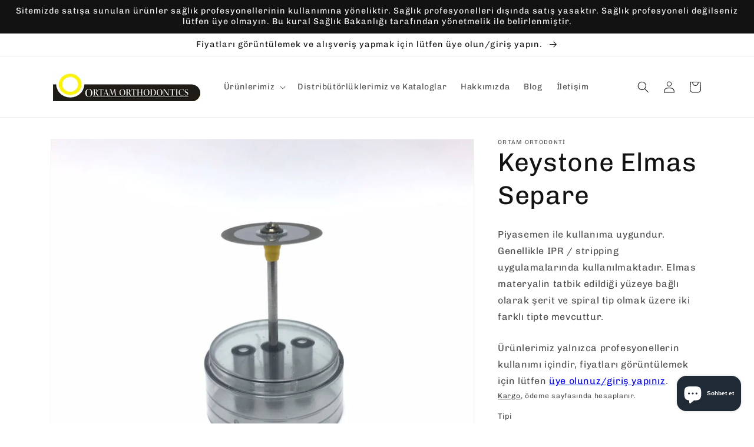

--- FILE ---
content_type: text/html; charset=utf-8
request_url: https://ortodontikmalzeme.com/products/keystone-separe-1
body_size: 26452
content:
<!doctype html>
<html class="no-js" lang="tr">
  <head>
    <meta charset="utf-8">
    <meta http-equiv="X-UA-Compatible" content="IE=edge">
    <meta name="viewport" content="width=device-width,initial-scale=1">
    <meta name="theme-color" content="">
    <link rel="canonical" href="https://ortodontikmalzeme.com/products/keystone-separe-1">
    <link rel="preconnect" href="https://cdn.shopify.com" crossorigin><link rel="icon" type="image/png" href="//ortodontikmalzeme.com/cdn/shop/files/ortam_smiley_logo_1a636892-ab89-4b2d-87fa-c8e3476dc807.png?crop=center&height=32&v=1648568964&width=32"><link rel="preconnect" href="https://fonts.shopifycdn.com" crossorigin><title>
      Keystone Elmas Separe
 &ndash; Ortam Ortodonti</title>

    
      <meta name="description" content="Piyasemen ile kullanıma uygundur. Genellikle IPR / stripping uygulamalarında kullanılmaktadır. Elmas materyalin tatbik edildiği yüzeye bağlı olarak şerit ve spiral tip olmak üzere iki farklı tipte mevcuttur.">
    

    

<meta property="og:site_name" content="Ortam Ortodonti">
<meta property="og:url" content="https://ortodontikmalzeme.com/products/keystone-separe-1">
<meta property="og:title" content="Keystone Elmas Separe">
<meta property="og:type" content="product">
<meta property="og:description" content="Piyasemen ile kullanıma uygundur. Genellikle IPR / stripping uygulamalarında kullanılmaktadır. Elmas materyalin tatbik edildiği yüzeye bağlı olarak şerit ve spiral tip olmak üzere iki farklı tipte mevcuttur."><meta property="og:image" content="http://ortodontikmalzeme.com/cdn/shop/products/separee.jpg?v=1649427016">
  <meta property="og:image:secure_url" content="https://ortodontikmalzeme.com/cdn/shop/products/separee.jpg?v=1649427016">
  <meta property="og:image:width" content="2048">
  <meta property="og:image:height" content="1536"><meta property="og:price:amount" content="46.48">
  <meta property="og:price:currency" content="USD"><meta name="twitter:card" content="summary_large_image">
<meta name="twitter:title" content="Keystone Elmas Separe">
<meta name="twitter:description" content="Piyasemen ile kullanıma uygundur. Genellikle IPR / stripping uygulamalarında kullanılmaktadır. Elmas materyalin tatbik edildiği yüzeye bağlı olarak şerit ve spiral tip olmak üzere iki farklı tipte mevcuttur.">


    <script src="//ortodontikmalzeme.com/cdn/shop/t/1/assets/global.js?v=135116476141006970691647596524" defer="defer"></script>
    <script>window.performance && window.performance.mark && window.performance.mark('shopify.content_for_header.start');</script><meta id="shopify-digital-wallet" name="shopify-digital-wallet" content="/56884428844/digital_wallets/dialog">
<link rel="alternate" hreflang="x-default" href="https://ortodontikmalzeme.com/products/keystone-separe-1">
<link rel="alternate" hreflang="tr" href="https://ortodontikmalzeme.com/products/keystone-separe-1">
<link rel="alternate" hreflang="tr-TR" href="https://ortodontikmalzeme.com/tr-tr/products/keystone-separe-1">
<link rel="alternate" type="application/json+oembed" href="https://ortodontikmalzeme.com/products/keystone-separe-1.oembed">
<script async="async" src="/checkouts/internal/preloads.js?locale=tr-US"></script>
<script id="shopify-features" type="application/json">{"accessToken":"f526dd2a2af26652fce4a17f40689e84","betas":["rich-media-storefront-analytics"],"domain":"ortodontikmalzeme.com","predictiveSearch":true,"shopId":56884428844,"locale":"tr"}</script>
<script>var Shopify = Shopify || {};
Shopify.shop = "catagun.myshopify.com";
Shopify.locale = "tr";
Shopify.currency = {"active":"USD","rate":"1.0"};
Shopify.country = "US";
Shopify.theme = {"name":"Dawn","id":122986102828,"schema_name":"Dawn","schema_version":"4.0.0","theme_store_id":887,"role":"main"};
Shopify.theme.handle = "null";
Shopify.theme.style = {"id":null,"handle":null};
Shopify.cdnHost = "ortodontikmalzeme.com/cdn";
Shopify.routes = Shopify.routes || {};
Shopify.routes.root = "/";</script>
<script type="module">!function(o){(o.Shopify=o.Shopify||{}).modules=!0}(window);</script>
<script>!function(o){function n(){var o=[];function n(){o.push(Array.prototype.slice.apply(arguments))}return n.q=o,n}var t=o.Shopify=o.Shopify||{};t.loadFeatures=n(),t.autoloadFeatures=n()}(window);</script>
<script id="shop-js-analytics" type="application/json">{"pageType":"product"}</script>
<script defer="defer" async type="module" src="//ortodontikmalzeme.com/cdn/shopifycloud/shop-js/modules/v2/client.init-shop-cart-sync_B9hrTPry.tr.esm.js"></script>
<script defer="defer" async type="module" src="//ortodontikmalzeme.com/cdn/shopifycloud/shop-js/modules/v2/chunk.common_DIgBBaVU.esm.js"></script>
<script type="module">
  await import("//ortodontikmalzeme.com/cdn/shopifycloud/shop-js/modules/v2/client.init-shop-cart-sync_B9hrTPry.tr.esm.js");
await import("//ortodontikmalzeme.com/cdn/shopifycloud/shop-js/modules/v2/chunk.common_DIgBBaVU.esm.js");

  window.Shopify.SignInWithShop?.initShopCartSync?.({"fedCMEnabled":true,"windoidEnabled":true});

</script>
<script>(function() {
  var isLoaded = false;
  function asyncLoad() {
    if (isLoaded) return;
    isLoaded = true;
    var urls = ["https:\/\/cdn.shopify.com\/s\/files\/1\/0568\/8442\/8844\/t\/1\/assets\/clever_adwords_global_tag.js?shop=catagun.myshopify.com"];
    for (var i = 0; i < urls.length; i++) {
      var s = document.createElement('script');
      s.type = 'text/javascript';
      s.async = true;
      s.src = urls[i];
      var x = document.getElementsByTagName('script')[0];
      x.parentNode.insertBefore(s, x);
    }
  };
  if(window.attachEvent) {
    window.attachEvent('onload', asyncLoad);
  } else {
    window.addEventListener('load', asyncLoad, false);
  }
})();</script>
<script id="__st">var __st={"a":56884428844,"offset":10800,"reqid":"8fd13f67-73c1-4005-8ace-472b6b9a40c9-1768797895","pageurl":"ortodontikmalzeme.com\/products\/keystone-separe-1","u":"16c1d6202b5c","p":"product","rtyp":"product","rid":6823697809452};</script>
<script>window.ShopifyPaypalV4VisibilityTracking = true;</script>
<script id="captcha-bootstrap">!function(){'use strict';const t='contact',e='account',n='new_comment',o=[[t,t],['blogs',n],['comments',n],[t,'customer']],c=[[e,'customer_login'],[e,'guest_login'],[e,'recover_customer_password'],[e,'create_customer']],r=t=>t.map((([t,e])=>`form[action*='/${t}']:not([data-nocaptcha='true']) input[name='form_type'][value='${e}']`)).join(','),a=t=>()=>t?[...document.querySelectorAll(t)].map((t=>t.form)):[];function s(){const t=[...o],e=r(t);return a(e)}const i='password',u='form_key',d=['recaptcha-v3-token','g-recaptcha-response','h-captcha-response',i],f=()=>{try{return window.sessionStorage}catch{return}},m='__shopify_v',_=t=>t.elements[u];function p(t,e,n=!1){try{const o=window.sessionStorage,c=JSON.parse(o.getItem(e)),{data:r}=function(t){const{data:e,action:n}=t;return t[m]||n?{data:e,action:n}:{data:t,action:n}}(c);for(const[e,n]of Object.entries(r))t.elements[e]&&(t.elements[e].value=n);n&&o.removeItem(e)}catch(o){console.error('form repopulation failed',{error:o})}}const l='form_type',E='cptcha';function T(t){t.dataset[E]=!0}const w=window,h=w.document,L='Shopify',v='ce_forms',y='captcha';let A=!1;((t,e)=>{const n=(g='f06e6c50-85a8-45c8-87d0-21a2b65856fe',I='https://cdn.shopify.com/shopifycloud/storefront-forms-hcaptcha/ce_storefront_forms_captcha_hcaptcha.v1.5.2.iife.js',D={infoText:'hCaptcha ile korunuyor',privacyText:'Gizlilik',termsText:'Koşullar'},(t,e,n)=>{const o=w[L][v],c=o.bindForm;if(c)return c(t,g,e,D).then(n);var r;o.q.push([[t,g,e,D],n]),r=I,A||(h.body.append(Object.assign(h.createElement('script'),{id:'captcha-provider',async:!0,src:r})),A=!0)});var g,I,D;w[L]=w[L]||{},w[L][v]=w[L][v]||{},w[L][v].q=[],w[L][y]=w[L][y]||{},w[L][y].protect=function(t,e){n(t,void 0,e),T(t)},Object.freeze(w[L][y]),function(t,e,n,w,h,L){const[v,y,A,g]=function(t,e,n){const i=e?o:[],u=t?c:[],d=[...i,...u],f=r(d),m=r(i),_=r(d.filter((([t,e])=>n.includes(e))));return[a(f),a(m),a(_),s()]}(w,h,L),I=t=>{const e=t.target;return e instanceof HTMLFormElement?e:e&&e.form},D=t=>v().includes(t);t.addEventListener('submit',(t=>{const e=I(t);if(!e)return;const n=D(e)&&!e.dataset.hcaptchaBound&&!e.dataset.recaptchaBound,o=_(e),c=g().includes(e)&&(!o||!o.value);(n||c)&&t.preventDefault(),c&&!n&&(function(t){try{if(!f())return;!function(t){const e=f();if(!e)return;const n=_(t);if(!n)return;const o=n.value;o&&e.removeItem(o)}(t);const e=Array.from(Array(32),(()=>Math.random().toString(36)[2])).join('');!function(t,e){_(t)||t.append(Object.assign(document.createElement('input'),{type:'hidden',name:u})),t.elements[u].value=e}(t,e),function(t,e){const n=f();if(!n)return;const o=[...t.querySelectorAll(`input[type='${i}']`)].map((({name:t})=>t)),c=[...d,...o],r={};for(const[a,s]of new FormData(t).entries())c.includes(a)||(r[a]=s);n.setItem(e,JSON.stringify({[m]:1,action:t.action,data:r}))}(t,e)}catch(e){console.error('failed to persist form',e)}}(e),e.submit())}));const S=(t,e)=>{t&&!t.dataset[E]&&(n(t,e.some((e=>e===t))),T(t))};for(const o of['focusin','change'])t.addEventListener(o,(t=>{const e=I(t);D(e)&&S(e,y())}));const B=e.get('form_key'),M=e.get(l),P=B&&M;t.addEventListener('DOMContentLoaded',(()=>{const t=y();if(P)for(const e of t)e.elements[l].value===M&&p(e,B);[...new Set([...A(),...v().filter((t=>'true'===t.dataset.shopifyCaptcha))])].forEach((e=>S(e,t)))}))}(h,new URLSearchParams(w.location.search),n,t,e,['guest_login'])})(!1,!0)}();</script>
<script integrity="sha256-4kQ18oKyAcykRKYeNunJcIwy7WH5gtpwJnB7kiuLZ1E=" data-source-attribution="shopify.loadfeatures" defer="defer" src="//ortodontikmalzeme.com/cdn/shopifycloud/storefront/assets/storefront/load_feature-a0a9edcb.js" crossorigin="anonymous"></script>
<script data-source-attribution="shopify.dynamic_checkout.dynamic.init">var Shopify=Shopify||{};Shopify.PaymentButton=Shopify.PaymentButton||{isStorefrontPortableWallets:!0,init:function(){window.Shopify.PaymentButton.init=function(){};var t=document.createElement("script");t.src="https://ortodontikmalzeme.com/cdn/shopifycloud/portable-wallets/latest/portable-wallets.tr.js",t.type="module",document.head.appendChild(t)}};
</script>
<script data-source-attribution="shopify.dynamic_checkout.buyer_consent">
  function portableWalletsHideBuyerConsent(e){var t=document.getElementById("shopify-buyer-consent"),n=document.getElementById("shopify-subscription-policy-button");t&&n&&(t.classList.add("hidden"),t.setAttribute("aria-hidden","true"),n.removeEventListener("click",e))}function portableWalletsShowBuyerConsent(e){var t=document.getElementById("shopify-buyer-consent"),n=document.getElementById("shopify-subscription-policy-button");t&&n&&(t.classList.remove("hidden"),t.removeAttribute("aria-hidden"),n.addEventListener("click",e))}window.Shopify?.PaymentButton&&(window.Shopify.PaymentButton.hideBuyerConsent=portableWalletsHideBuyerConsent,window.Shopify.PaymentButton.showBuyerConsent=portableWalletsShowBuyerConsent);
</script>
<script>
  function portableWalletsCleanup(e){e&&e.src&&console.error("Failed to load portable wallets script "+e.src);var t=document.querySelectorAll("shopify-accelerated-checkout .shopify-payment-button__skeleton, shopify-accelerated-checkout-cart .wallet-cart-button__skeleton"),e=document.getElementById("shopify-buyer-consent");for(let e=0;e<t.length;e++)t[e].remove();e&&e.remove()}function portableWalletsNotLoadedAsModule(e){e instanceof ErrorEvent&&"string"==typeof e.message&&e.message.includes("import.meta")&&"string"==typeof e.filename&&e.filename.includes("portable-wallets")&&(window.removeEventListener("error",portableWalletsNotLoadedAsModule),window.Shopify.PaymentButton.failedToLoad=e,"loading"===document.readyState?document.addEventListener("DOMContentLoaded",window.Shopify.PaymentButton.init):window.Shopify.PaymentButton.init())}window.addEventListener("error",portableWalletsNotLoadedAsModule);
</script>

<script type="module" src="https://ortodontikmalzeme.com/cdn/shopifycloud/portable-wallets/latest/portable-wallets.tr.js" onError="portableWalletsCleanup(this)" crossorigin="anonymous"></script>
<script nomodule>
  document.addEventListener("DOMContentLoaded", portableWalletsCleanup);
</script>

<link id="shopify-accelerated-checkout-styles" rel="stylesheet" media="screen" href="https://ortodontikmalzeme.com/cdn/shopifycloud/portable-wallets/latest/accelerated-checkout-backwards-compat.css" crossorigin="anonymous">
<style id="shopify-accelerated-checkout-cart">
        #shopify-buyer-consent {
  margin-top: 1em;
  display: inline-block;
  width: 100%;
}

#shopify-buyer-consent.hidden {
  display: none;
}

#shopify-subscription-policy-button {
  background: none;
  border: none;
  padding: 0;
  text-decoration: underline;
  font-size: inherit;
  cursor: pointer;
}

#shopify-subscription-policy-button::before {
  box-shadow: none;
}

      </style>
<script id="sections-script" data-sections="main-product,product-recommendations,header,footer" defer="defer" src="//ortodontikmalzeme.com/cdn/shop/t/1/compiled_assets/scripts.js?314"></script>
<script>window.performance && window.performance.mark && window.performance.mark('shopify.content_for_header.end');</script>


    <style data-shopify>
      @font-face {
  font-family: Chivo;
  font-weight: 400;
  font-style: normal;
  font-display: swap;
  src: url("//ortodontikmalzeme.com/cdn/fonts/chivo/chivo_n4.059fadbbf52d9f02350103459eb216e4b24c4661.woff2") format("woff2"),
       url("//ortodontikmalzeme.com/cdn/fonts/chivo/chivo_n4.f2f8fca8b7ff9f510fa7f09ffe5448b3504bccf5.woff") format("woff");
}

      @font-face {
  font-family: Chivo;
  font-weight: 700;
  font-style: normal;
  font-display: swap;
  src: url("//ortodontikmalzeme.com/cdn/fonts/chivo/chivo_n7.4d81c6f06c2ff78ed42169d6ec4aefa6d5cb0ff0.woff2") format("woff2"),
       url("//ortodontikmalzeme.com/cdn/fonts/chivo/chivo_n7.a0e879417e089c259360eefc0ac3a3c8ea4e2830.woff") format("woff");
}

      @font-face {
  font-family: Chivo;
  font-weight: 400;
  font-style: italic;
  font-display: swap;
  src: url("//ortodontikmalzeme.com/cdn/fonts/chivo/chivo_i4.95e9c0ba514943a715970b2897b31bdfdc9132b8.woff2") format("woff2"),
       url("//ortodontikmalzeme.com/cdn/fonts/chivo/chivo_i4.31da6515f3970f86ac14321ace1609bd161f315f.woff") format("woff");
}

      @font-face {
  font-family: Chivo;
  font-weight: 700;
  font-style: italic;
  font-display: swap;
  src: url("//ortodontikmalzeme.com/cdn/fonts/chivo/chivo_i7.0e5a75162c3ca7258edd3d59adf64e0fd118a226.woff2") format("woff2"),
       url("//ortodontikmalzeme.com/cdn/fonts/chivo/chivo_i7.f9fd944b04861b64efaebd9de502668b4b566567.woff") format("woff");
}

      @font-face {
  font-family: Chivo;
  font-weight: 400;
  font-style: normal;
  font-display: swap;
  src: url("//ortodontikmalzeme.com/cdn/fonts/chivo/chivo_n4.059fadbbf52d9f02350103459eb216e4b24c4661.woff2") format("woff2"),
       url("//ortodontikmalzeme.com/cdn/fonts/chivo/chivo_n4.f2f8fca8b7ff9f510fa7f09ffe5448b3504bccf5.woff") format("woff");
}


      :root {
        --font-body-family: Chivo, sans-serif;
        --font-body-style: normal;
        --font-body-weight: 400;

        --font-heading-family: Chivo, sans-serif;
        --font-heading-style: normal;
        --font-heading-weight: 400;

        --font-body-scale: 1.0;
        --font-heading-scale: 1.1;

        --color-base-text: 18, 18, 18;
        --color-shadow: 18, 18, 18;
        --color-base-background-1: 255, 255, 255;
        --color-base-background-2: 243, 243, 243;
        --color-base-solid-button-labels: 255, 255, 255;
        --color-base-outline-button-labels: 18, 18, 18;
        --color-base-accent-1: 18, 18, 18;
        --color-base-accent-2: 247, 255, 0;
        --payment-terms-background-color: #ffffff;

        --gradient-base-background-1: #ffffff;
        --gradient-base-background-2: #f3f3f3;
        --gradient-base-accent-1: #121212;
        --gradient-base-accent-2: #f7ff00;

        --media-padding: px;
        --media-border-opacity: 0.05;
        --media-border-width: 1px;
        --media-radius: 0px;
        --media-shadow-opacity: 0.0;
        --media-shadow-horizontal-offset: 0px;
        --media-shadow-vertical-offset: 4px;
        --media-shadow-blur-radius: 5px;

        --page-width: 120rem;
        --page-width-margin: 0rem;

        --card-image-padding: 0.0rem;
        --card-corner-radius: 0.0rem;
        --card-text-alignment: left;
        --card-border-width: 0.0rem;
        --card-border-opacity: 0.1;
        --card-shadow-opacity: 0.0;
        --card-shadow-horizontal-offset: 0.0rem;
        --card-shadow-vertical-offset: 0.4rem;
        --card-shadow-blur-radius: 0.5rem;

        --badge-corner-radius: 4.0rem;

        --popup-border-width: 1px;
        --popup-border-opacity: 0.1;
        --popup-corner-radius: 0px;
        --popup-shadow-opacity: 0.0;
        --popup-shadow-horizontal-offset: 0px;
        --popup-shadow-vertical-offset: 4px;
        --popup-shadow-blur-radius: 5px;

        --drawer-border-width: 1px;
        --drawer-border-opacity: 0.1;
        --drawer-shadow-opacity: 0.0;
        --drawer-shadow-horizontal-offset: 0px;
        --drawer-shadow-vertical-offset: 4px;
        --drawer-shadow-blur-radius: 5px;

        --spacing-sections-desktop: 0px;
        --spacing-sections-mobile: 0px;

        --grid-desktop-vertical-spacing: 8px;
        --grid-desktop-horizontal-spacing: 8px;
        --grid-mobile-vertical-spacing: 4px;
        --grid-mobile-horizontal-spacing: 4px;

        --text-boxes-border-opacity: 0.1;
        --text-boxes-border-width: 0px;
        --text-boxes-radius: 0px;
        --text-boxes-shadow-opacity: 0.0;
        --text-boxes-shadow-horizontal-offset: 0px;
        --text-boxes-shadow-vertical-offset: 4px;
        --text-boxes-shadow-blur-radius: 5px;

        --buttons-radius: 0px;
        --buttons-radius-outset: 0px;
        --buttons-border-width: 1px;
        --buttons-border-opacity: 1.0;
        --buttons-shadow-opacity: 0.0;
        --buttons-shadow-horizontal-offset: 0px;
        --buttons-shadow-vertical-offset: 4px;
        --buttons-shadow-blur-radius: 5px;
        --buttons-border-offset: 0px;

        --inputs-radius: 0px;
        --inputs-border-width: 1px;
        --inputs-border-opacity: 0.55;
        --inputs-shadow-opacity: 0.0;
        --inputs-shadow-horizontal-offset: 0px;
        --inputs-margin-offset: 0px;
        --inputs-shadow-vertical-offset: 4px;
        --inputs-shadow-blur-radius: 5px;
        --inputs-radius-outset: 0px;

        --variant-pills-radius: 40px;
        --variant-pills-border-width: 1px;
        --variant-pills-border-opacity: 0.55;
        --variant-pills-shadow-opacity: 0.0;
        --variant-pills-shadow-horizontal-offset: 0px;
        --variant-pills-shadow-vertical-offset: 4px;
        --variant-pills-shadow-blur-radius: 5px;
      }

      *,
      *::before,
      *::after {
        box-sizing: inherit;
      }

      html {
        box-sizing: border-box;
        font-size: calc(var(--font-body-scale) * 62.5%);
        height: 100%;
      }

      body {
        display: grid;
        grid-template-rows: auto auto 1fr auto;
        grid-template-columns: 100%;
        min-height: 100%;
        margin: 0;
        font-size: 1.5rem;
        letter-spacing: 0.06rem;
        line-height: calc(1 + 0.8 / var(--font-body-scale));
        font-family: var(--font-body-family);
        font-style: var(--font-body-style);
        font-weight: var(--font-body-weight);
      }

      @media screen and (min-width: 750px) {
        body {
          font-size: 1.6rem;
        }
      }
    </style>

    <link href="//ortodontikmalzeme.com/cdn/shop/t/1/assets/base.css?v=144997082486365258741647596540" rel="stylesheet" type="text/css" media="all" />
<link rel="preload" as="font" href="//ortodontikmalzeme.com/cdn/fonts/chivo/chivo_n4.059fadbbf52d9f02350103459eb216e4b24c4661.woff2" type="font/woff2" crossorigin><link rel="preload" as="font" href="//ortodontikmalzeme.com/cdn/fonts/chivo/chivo_n4.059fadbbf52d9f02350103459eb216e4b24c4661.woff2" type="font/woff2" crossorigin><link rel="stylesheet" href="//ortodontikmalzeme.com/cdn/shop/t/1/assets/component-predictive-search.css?v=165644661289088488651647596519" media="print" onload="this.media='all'"><script>document.documentElement.className = document.documentElement.className.replace('no-js', 'js');
    if (Shopify.designMode) {
      document.documentElement.classList.add('shopify-design-mode');
    }
    </script>
  <style type='text/css'>
  .baCountry{width:30px;height:20px;display:inline-block;vertical-align:middle;margin-right:6px;background-size:30px!important;border-radius:4px;background-repeat:no-repeat}
  .baCountry-traditional .baCountry{background-image:url(https://cdn.shopify.com/s/files/1/0194/1736/6592/t/1/assets/ba-flags.png?=14261939516959647149);height:19px!important}
  .baCountry-modern .baCountry{background-image:url(https://cdn.shopify.com/s/files/1/0194/1736/6592/t/1/assets/ba-flags.png?=14261939516959647149)}
  .baCountry-NO-FLAG{background-position:0 0}.baCountry-AD{background-position:0 -20px}.baCountry-AED{background-position:0 -40px}.baCountry-AFN{background-position:0 -60px}.baCountry-AG{background-position:0 -80px}.baCountry-AI{background-position:0 -100px}.baCountry-ALL{background-position:0 -120px}.baCountry-AMD{background-position:0 -140px}.baCountry-AOA{background-position:0 -160px}.baCountry-ARS{background-position:0 -180px}.baCountry-AS{background-position:0 -200px}.baCountry-AT{background-position:0 -220px}.baCountry-AUD{background-position:0 -240px}.baCountry-AWG{background-position:0 -260px}.baCountry-AZN{background-position:0 -280px}.baCountry-BAM{background-position:0 -300px}.baCountry-BBD{background-position:0 -320px}.baCountry-BDT{background-position:0 -340px}.baCountry-BE{background-position:0 -360px}.baCountry-BF{background-position:0 -380px}.baCountry-BGN{background-position:0 -400px}.baCountry-BHD{background-position:0 -420px}.baCountry-BIF{background-position:0 -440px}.baCountry-BJ{background-position:0 -460px}.baCountry-BMD{background-position:0 -480px}.baCountry-BND{background-position:0 -500px}.baCountry-BOB{background-position:0 -520px}.baCountry-BRL{background-position:0 -540px}.baCountry-BSD{background-position:0 -560px}.baCountry-BTN{background-position:0 -580px}.baCountry-BWP{background-position:0 -600px}.baCountry-BYN{background-position:0 -620px}.baCountry-BZD{background-position:0 -640px}.baCountry-CAD{background-position:0 -660px}.baCountry-CC{background-position:0 -680px}.baCountry-CDF{background-position:0 -700px}.baCountry-CG{background-position:0 -720px}.baCountry-CHF{background-position:0 -740px}.baCountry-CI{background-position:0 -760px}.baCountry-CK{background-position:0 -780px}.baCountry-CLP{background-position:0 -800px}.baCountry-CM{background-position:0 -820px}.baCountry-CNY{background-position:0 -840px}.baCountry-COP{background-position:0 -860px}.baCountry-CRC{background-position:0 -880px}.baCountry-CU{background-position:0 -900px}.baCountry-CX{background-position:0 -920px}.baCountry-CY{background-position:0 -940px}.baCountry-CZK{background-position:0 -960px}.baCountry-DE{background-position:0 -980px}.baCountry-DJF{background-position:0 -1000px}.baCountry-DKK{background-position:0 -1020px}.baCountry-DM{background-position:0 -1040px}.baCountry-DOP{background-position:0 -1060px}.baCountry-DZD{background-position:0 -1080px}.baCountry-EC{background-position:0 -1100px}.baCountry-EE{background-position:0 -1120px}.baCountry-EGP{background-position:0 -1140px}.baCountry-ER{background-position:0 -1160px}.baCountry-ES{background-position:0 -1180px}.baCountry-ETB{background-position:0 -1200px}.baCountry-EUR{background-position:0 -1220px}.baCountry-FI{background-position:0 -1240px}.baCountry-FJD{background-position:0 -1260px}.baCountry-FKP{background-position:0 -1280px}.baCountry-FO{background-position:0 -1300px}.baCountry-FR{background-position:0 -1320px}.baCountry-GA{background-position:0 -1340px}.baCountry-GBP{background-position:0 -1360px}.baCountry-GD{background-position:0 -1380px}.baCountry-GEL{background-position:0 -1400px}.baCountry-GHS{background-position:0 -1420px}.baCountry-GIP{background-position:0 -1440px}.baCountry-GL{background-position:0 -1460px}.baCountry-GMD{background-position:0 -1480px}.baCountry-GNF{background-position:0 -1500px}.baCountry-GQ{background-position:0 -1520px}.baCountry-GR{background-position:0 -1540px}.baCountry-GTQ{background-position:0 -1560px}.baCountry-GU{background-position:0 -1580px}.baCountry-GW{background-position:0 -1600px}.baCountry-HKD{background-position:0 -1620px}.baCountry-HNL{background-position:0 -1640px}.baCountry-HRK{background-position:0 -1660px}.baCountry-HTG{background-position:0 -1680px}.baCountry-HUF{background-position:0 -1700px}.baCountry-IDR{background-position:0 -1720px}.baCountry-IE{background-position:0 -1740px}.baCountry-ILS{background-position:0 -1760px}.baCountry-INR{background-position:0 -1780px}.baCountry-IO{background-position:0 -1800px}.baCountry-IQD{background-position:0 -1820px}.baCountry-IRR{background-position:0 -1840px}.baCountry-ISK{background-position:0 -1860px}.baCountry-IT{background-position:0 -1880px}.baCountry-JMD{background-position:0 -1900px}.baCountry-JOD{background-position:0 -1920px}.baCountry-JPY{background-position:0 -1940px}.baCountry-KES{background-position:0 -1960px}.baCountry-KGS{background-position:0 -1980px}.baCountry-KHR{background-position:0 -2000px}.baCountry-KI{background-position:0 -2020px}.baCountry-KMF{background-position:0 -2040px}.baCountry-KN{background-position:0 -2060px}.baCountry-KP{background-position:0 -2080px}.baCountry-KRW{background-position:0 -2100px}.baCountry-KWD{background-position:0 -2120px}.baCountry-KYD{background-position:0 -2140px}.baCountry-KZT{background-position:0 -2160px}.baCountry-LBP{background-position:0 -2180px}.baCountry-LI{background-position:0 -2200px}.baCountry-LKR{background-position:0 -2220px}.baCountry-LRD{background-position:0 -2240px}.baCountry-LSL{background-position:0 -2260px}.baCountry-LT{background-position:0 -2280px}.baCountry-LU{background-position:0 -2300px}.baCountry-LV{background-position:0 -2320px}.baCountry-LYD{background-position:0 -2340px}.baCountry-MAD{background-position:0 -2360px}.baCountry-MC{background-position:0 -2380px}.baCountry-MDL{background-position:0 -2400px}.baCountry-ME{background-position:0 -2420px}.baCountry-MGA{background-position:0 -2440px}.baCountry-MKD{background-position:0 -2460px}.baCountry-ML{background-position:0 -2480px}.baCountry-MMK{background-position:0 -2500px}.baCountry-MN{background-position:0 -2520px}.baCountry-MOP{background-position:0 -2540px}.baCountry-MQ{background-position:0 -2560px}.baCountry-MR{background-position:0 -2580px}.baCountry-MS{background-position:0 -2600px}.baCountry-MT{background-position:0 -2620px}.baCountry-MUR{background-position:0 -2640px}.baCountry-MVR{background-position:0 -2660px}.baCountry-MWK{background-position:0 -2680px}.baCountry-MXN{background-position:0 -2700px}.baCountry-MYR{background-position:0 -2720px}.baCountry-MZN{background-position:0 -2740px}.baCountry-NAD{background-position:0 -2760px}.baCountry-NE{background-position:0 -2780px}.baCountry-NF{background-position:0 -2800px}.baCountry-NG{background-position:0 -2820px}.baCountry-NIO{background-position:0 -2840px}.baCountry-NL{background-position:0 -2860px}.baCountry-NOK{background-position:0 -2880px}.baCountry-NPR{background-position:0 -2900px}.baCountry-NR{background-position:0 -2920px}.baCountry-NU{background-position:0 -2940px}.baCountry-NZD{background-position:0 -2960px}.baCountry-OMR{background-position:0 -2980px}.baCountry-PAB{background-position:0 -3000px}.baCountry-PEN{background-position:0 -3020px}.baCountry-PGK{background-position:0 -3040px}.baCountry-PHP{background-position:0 -3060px}.baCountry-PKR{background-position:0 -3080px}.baCountry-PLN{background-position:0 -3100px}.baCountry-PR{background-position:0 -3120px}.baCountry-PS{background-position:0 -3140px}.baCountry-PT{background-position:0 -3160px}.baCountry-PW{background-position:0 -3180px}.baCountry-QAR{background-position:0 -3200px}.baCountry-RON{background-position:0 -3220px}.baCountry-RSD{background-position:0 -3240px}.baCountry-RUB{background-position:0 -3260px}.baCountry-RWF{background-position:0 -3280px}.baCountry-SAR{background-position:0 -3300px}.baCountry-SBD{background-position:0 -3320px}.baCountry-SCR{background-position:0 -3340px}.baCountry-SDG{background-position:0 -3360px}.baCountry-SEK{background-position:0 -3380px}.baCountry-SGD{background-position:0 -3400px}.baCountry-SI{background-position:0 -3420px}.baCountry-SK{background-position:0 -3440px}.baCountry-SLL{background-position:0 -3460px}.baCountry-SM{background-position:0 -3480px}.baCountry-SN{background-position:0 -3500px}.baCountry-SO{background-position:0 -3520px}.baCountry-SRD{background-position:0 -3540px}.baCountry-SSP{background-position:0 -3560px}.baCountry-STD{background-position:0 -3580px}.baCountry-SV{background-position:0 -3600px}.baCountry-SYP{background-position:0 -3620px}.baCountry-SZL{background-position:0 -3640px}.baCountry-TC{background-position:0 -3660px}.baCountry-TD{background-position:0 -3680px}.baCountry-TG{background-position:0 -3700px}.baCountry-THB{background-position:0 -3720px}.baCountry-TJS{background-position:0 -3740px}.baCountry-TK{background-position:0 -3760px}.baCountry-TMT{background-position:0 -3780px}.baCountry-TND{background-position:0 -3800px}.baCountry-TOP{background-position:0 -3820px}.baCountry-TRY{background-position:0 -3840px}.baCountry-TTD{background-position:0 -3860px}.baCountry-TWD{background-position:0 -3880px}.baCountry-TZS{background-position:0 -3900px}.baCountry-UAH{background-position:0 -3920px}.baCountry-UGX{background-position:0 -3940px}.baCountry-USD{background-position:0 -3960px}.baCountry-UYU{background-position:0 -3980px}.baCountry-UZS{background-position:0 -4000px}.baCountry-VEF{background-position:0 -4020px}.baCountry-VG{background-position:0 -4040px}.baCountry-VI{background-position:0 -4060px}.baCountry-VND{background-position:0 -4080px}.baCountry-VUV{background-position:0 -4100px}.baCountry-WST{background-position:0 -4120px}.baCountry-XAF{background-position:0 -4140px}.baCountry-XPF{background-position:0 -4160px}.baCountry-YER{background-position:0 -4180px}.baCountry-ZAR{background-position:0 -4200px}.baCountry-ZM{background-position:0 -4220px}.baCountry-ZW{background-position:0 -4240px}
  .bacurr-checkoutNotice{margin: 3px 10px 0 10px;left: 0;right: 0;text-align: center;}
  @media (min-width:750px) {.bacurr-checkoutNotice{position: absolute;}}
</style>

<script>
    window.baCurr = window.baCurr || {};
    window.baCurr.config = {}; window.baCurr.rePeat = function () {};
    Object.assign(window.baCurr.config, {
      "enabled":true,
      "manual_placement":"",
      "night_time":false,
      "round_by_default":false,
      "display_position":"bottom_left",
      "display_position_type":"floating",
      "custom_code":{"css":""},
      "flag_type":"",
      "flag_design":"modern",
      "round_style":"none",
      "round_dec":"0.99",
      "chosen_cur":[{"TRY":"Turkish Lira (TRY)"},{"USD":"US Dollar (USD)"},{"EUR":"Euro (EUR)"}],
      "desktop_visible":true,
      "mob_visible":true,
      "money_mouse_show":false,
      "textColor":"#1e1e1e",
      "flag_theme":"default",
      "selector_hover_hex":"#ffffff",
      "lightning":true,
      "mob_manual_placement":"",
      "mob_placement":"bottom_left",
      "mob_placement_type":"floating",
      "moneyWithCurrencyFormat":false,
      "ui_style":"default",
      "user_curr":"",
      "auto_loc":true,
      "auto_pref":false,
      "selector_bg_hex":"#ffffff",
      "selector_border_type":"boxShadow",
      "cart_alert_bg_hex":"#fbf5f5",
      "cart_alert_note":"All orders are processed in [checkout_currency], using the latest exchange rates.",
      "cart_alert_state":true,
      "cart_alert_font_hex":"#1e1e1e"
    },{
      money_format: "\u003cspan class=money\u003e${{amount}}\u003c\/span\u003e",
      money_with_currency_format: "\u003cspan class=money\u003e${{amount}} USD\u003c\/span\u003e",
      user_curr: "USD"
    });
    window.baCurr.config.multi_curr = [];
    
    window.baCurr.config.final_currency = "USD" || '';
    window.baCurr.config.multi_curr = "USD".split(',') || '';

    (function(window, document) {"use strict";
      function onload(){
        function insertPopupMessageJs(){
          var head = document.getElementsByTagName('head')[0];
          var script = document.createElement('script');
          script.src = ('https:' == document.location.protocol ? 'https://' : 'http://') + 'currency.boosterapps.com/preview_curr.js';
          script.type = 'text/javascript';
          head.appendChild(script);
        }

        if(document.location.search.indexOf("preview_cur=1") > -1){
          setTimeout(function(){
            window.currency_preview_result = document.getElementById("baCurrSelector").length > 0 ? 'success' : 'error';
            insertPopupMessageJs();
          }, 1000);
        }
      }

      var head = document.getElementsByTagName('head')[0];
      var script = document.createElement('script');
      script.src = ('https:' == document.location.protocol ? 'https://' : 'http://') + "";
      script.type = 'text/javascript';
      script.onload = script.onreadystatechange = function() {
      if (script.readyState) {
        if (script.readyState === 'complete' || script.readyState === 'loaded') {
          script.onreadystatechange = null;
            onload();
          }
        }
        else {
          onload();
        }
      };
      head.appendChild(script);

    }(window, document));
</script>


        <script>
        window.bucksCC = window.bucksCC || {};
        window.bucksCC.config = {}; window.bucksCC.reConvert = function () {};
        "function"!=typeof Object.assign&&(Object.assign=function(n){if(null==n)throw new TypeError("Cannot convert undefined or null to object");for(var r=Object(n),t=1;t<arguments.length;t++){var e=arguments[t];if(null!=e)for(var o in e)e.hasOwnProperty(o)&&(r[o]=e[o])}return r});
        Object.assign(window.bucksCC.config, {"active":true,"autoSwitchCurrencyLocationBased":true,"autoSwitchOnlyToPreferredCurrency":false,"backgroundColor":"rgba(255,255,255,1)","borderStyle":"boxShadow","cartNotificationBackgroundColor":"rgba(251,245,245,1)","cartNotificationMessage":"We process all orders in {STORE_CURRENCY} and you will be checkout using the most current exchange rates.","cartNotificationStatus":false,"cartNotificationTextColor":"rgba(30,30,30,1)","customOptionsPlacement":false,"customOptionsPlacementMobile":false,"customPosition":"","darkMode":false,"defaultCurrencyRounding":false,"displayPosition":"bottom_left","displayPositionType":"floating","expertSettings":"{\"css\":\"\"}","flagDisplayOption":"showFlagAndCurrency","flagStyle":"modern","flagTheme":"rounded","hoverColor":"rgba(255,255,255,1)","instantLoader":false,"mobileCustomPosition":"","mobileDisplayPosition":"bottom_left","mobileDisplayPositionType":"floating","mobilePositionPlacement":"after","moneyWithCurrencyFormat":false,"optionsPlacementType":"left_upwards","optionsPlacementTypeMobile":"left_upwards","positionPlacement":"after","priceRoundingType":"none","roundingDecimal":0.99,"selectedCurrencies":"[{\"USD\":\"US Dollar (USD)\"},{\"TRY\":\"Turkish Lira (TRY)\"}]","showCurrencyCodesOnly":false,"showInDesktop":true,"showInMobileDevice":true,"showOriginalPriceOnMouseHover":false,"textColor":"rgba(30,30,30,1)","themeType":"default","trigger":"","userCurrency":""}, { money_format: "\u003cspan class=money\u003e${{amount}}\u003c\/span\u003e", money_with_currency_format: "\u003cspan class=money\u003e${{amount}} USD\u003c\/span\u003e", userCurrency: "USD" }); window.bucksCC.config.multiCurrencies = [];  window.bucksCC.config.multiCurrencies = "USD".split(',') || ''; window.bucksCC.config.cartCurrency = "USD" || '';  
        </script>
            <script src="https://cdn.shopify.com/extensions/7bc9bb47-adfa-4267-963e-cadee5096caf/inbox-1252/assets/inbox-chat-loader.js" type="text/javascript" defer="defer"></script>
<link href="https://monorail-edge.shopifysvc.com" rel="dns-prefetch">
<script>(function(){if ("sendBeacon" in navigator && "performance" in window) {try {var session_token_from_headers = performance.getEntriesByType('navigation')[0].serverTiming.find(x => x.name == '_s').description;} catch {var session_token_from_headers = undefined;}var session_cookie_matches = document.cookie.match(/_shopify_s=([^;]*)/);var session_token_from_cookie = session_cookie_matches && session_cookie_matches.length === 2 ? session_cookie_matches[1] : "";var session_token = session_token_from_headers || session_token_from_cookie || "";function handle_abandonment_event(e) {var entries = performance.getEntries().filter(function(entry) {return /monorail-edge.shopifysvc.com/.test(entry.name);});if (!window.abandonment_tracked && entries.length === 0) {window.abandonment_tracked = true;var currentMs = Date.now();var navigation_start = performance.timing.navigationStart;var payload = {shop_id: 56884428844,url: window.location.href,navigation_start,duration: currentMs - navigation_start,session_token,page_type: "product"};window.navigator.sendBeacon("https://monorail-edge.shopifysvc.com/v1/produce", JSON.stringify({schema_id: "online_store_buyer_site_abandonment/1.1",payload: payload,metadata: {event_created_at_ms: currentMs,event_sent_at_ms: currentMs}}));}}window.addEventListener('pagehide', handle_abandonment_event);}}());</script>
<script id="web-pixels-manager-setup">(function e(e,d,r,n,o){if(void 0===o&&(o={}),!Boolean(null===(a=null===(i=window.Shopify)||void 0===i?void 0:i.analytics)||void 0===a?void 0:a.replayQueue)){var i,a;window.Shopify=window.Shopify||{};var t=window.Shopify;t.analytics=t.analytics||{};var s=t.analytics;s.replayQueue=[],s.publish=function(e,d,r){return s.replayQueue.push([e,d,r]),!0};try{self.performance.mark("wpm:start")}catch(e){}var l=function(){var e={modern:/Edge?\/(1{2}[4-9]|1[2-9]\d|[2-9]\d{2}|\d{4,})\.\d+(\.\d+|)|Firefox\/(1{2}[4-9]|1[2-9]\d|[2-9]\d{2}|\d{4,})\.\d+(\.\d+|)|Chrom(ium|e)\/(9{2}|\d{3,})\.\d+(\.\d+|)|(Maci|X1{2}).+ Version\/(15\.\d+|(1[6-9]|[2-9]\d|\d{3,})\.\d+)([,.]\d+|)( \(\w+\)|)( Mobile\/\w+|) Safari\/|Chrome.+OPR\/(9{2}|\d{3,})\.\d+\.\d+|(CPU[ +]OS|iPhone[ +]OS|CPU[ +]iPhone|CPU IPhone OS|CPU iPad OS)[ +]+(15[._]\d+|(1[6-9]|[2-9]\d|\d{3,})[._]\d+)([._]\d+|)|Android:?[ /-](13[3-9]|1[4-9]\d|[2-9]\d{2}|\d{4,})(\.\d+|)(\.\d+|)|Android.+Firefox\/(13[5-9]|1[4-9]\d|[2-9]\d{2}|\d{4,})\.\d+(\.\d+|)|Android.+Chrom(ium|e)\/(13[3-9]|1[4-9]\d|[2-9]\d{2}|\d{4,})\.\d+(\.\d+|)|SamsungBrowser\/([2-9]\d|\d{3,})\.\d+/,legacy:/Edge?\/(1[6-9]|[2-9]\d|\d{3,})\.\d+(\.\d+|)|Firefox\/(5[4-9]|[6-9]\d|\d{3,})\.\d+(\.\d+|)|Chrom(ium|e)\/(5[1-9]|[6-9]\d|\d{3,})\.\d+(\.\d+|)([\d.]+$|.*Safari\/(?![\d.]+ Edge\/[\d.]+$))|(Maci|X1{2}).+ Version\/(10\.\d+|(1[1-9]|[2-9]\d|\d{3,})\.\d+)([,.]\d+|)( \(\w+\)|)( Mobile\/\w+|) Safari\/|Chrome.+OPR\/(3[89]|[4-9]\d|\d{3,})\.\d+\.\d+|(CPU[ +]OS|iPhone[ +]OS|CPU[ +]iPhone|CPU IPhone OS|CPU iPad OS)[ +]+(10[._]\d+|(1[1-9]|[2-9]\d|\d{3,})[._]\d+)([._]\d+|)|Android:?[ /-](13[3-9]|1[4-9]\d|[2-9]\d{2}|\d{4,})(\.\d+|)(\.\d+|)|Mobile Safari.+OPR\/([89]\d|\d{3,})\.\d+\.\d+|Android.+Firefox\/(13[5-9]|1[4-9]\d|[2-9]\d{2}|\d{4,})\.\d+(\.\d+|)|Android.+Chrom(ium|e)\/(13[3-9]|1[4-9]\d|[2-9]\d{2}|\d{4,})\.\d+(\.\d+|)|Android.+(UC? ?Browser|UCWEB|U3)[ /]?(15\.([5-9]|\d{2,})|(1[6-9]|[2-9]\d|\d{3,})\.\d+)\.\d+|SamsungBrowser\/(5\.\d+|([6-9]|\d{2,})\.\d+)|Android.+MQ{2}Browser\/(14(\.(9|\d{2,})|)|(1[5-9]|[2-9]\d|\d{3,})(\.\d+|))(\.\d+|)|K[Aa][Ii]OS\/(3\.\d+|([4-9]|\d{2,})\.\d+)(\.\d+|)/},d=e.modern,r=e.legacy,n=navigator.userAgent;return n.match(d)?"modern":n.match(r)?"legacy":"unknown"}(),u="modern"===l?"modern":"legacy",c=(null!=n?n:{modern:"",legacy:""})[u],f=function(e){return[e.baseUrl,"/wpm","/b",e.hashVersion,"modern"===e.buildTarget?"m":"l",".js"].join("")}({baseUrl:d,hashVersion:r,buildTarget:u}),m=function(e){var d=e.version,r=e.bundleTarget,n=e.surface,o=e.pageUrl,i=e.monorailEndpoint;return{emit:function(e){var a=e.status,t=e.errorMsg,s=(new Date).getTime(),l=JSON.stringify({metadata:{event_sent_at_ms:s},events:[{schema_id:"web_pixels_manager_load/3.1",payload:{version:d,bundle_target:r,page_url:o,status:a,surface:n,error_msg:t},metadata:{event_created_at_ms:s}}]});if(!i)return console&&console.warn&&console.warn("[Web Pixels Manager] No Monorail endpoint provided, skipping logging."),!1;try{return self.navigator.sendBeacon.bind(self.navigator)(i,l)}catch(e){}var u=new XMLHttpRequest;try{return u.open("POST",i,!0),u.setRequestHeader("Content-Type","text/plain"),u.send(l),!0}catch(e){return console&&console.warn&&console.warn("[Web Pixels Manager] Got an unhandled error while logging to Monorail."),!1}}}}({version:r,bundleTarget:l,surface:e.surface,pageUrl:self.location.href,monorailEndpoint:e.monorailEndpoint});try{o.browserTarget=l,function(e){var d=e.src,r=e.async,n=void 0===r||r,o=e.onload,i=e.onerror,a=e.sri,t=e.scriptDataAttributes,s=void 0===t?{}:t,l=document.createElement("script"),u=document.querySelector("head"),c=document.querySelector("body");if(l.async=n,l.src=d,a&&(l.integrity=a,l.crossOrigin="anonymous"),s)for(var f in s)if(Object.prototype.hasOwnProperty.call(s,f))try{l.dataset[f]=s[f]}catch(e){}if(o&&l.addEventListener("load",o),i&&l.addEventListener("error",i),u)u.appendChild(l);else{if(!c)throw new Error("Did not find a head or body element to append the script");c.appendChild(l)}}({src:f,async:!0,onload:function(){if(!function(){var e,d;return Boolean(null===(d=null===(e=window.Shopify)||void 0===e?void 0:e.analytics)||void 0===d?void 0:d.initialized)}()){var d=window.webPixelsManager.init(e)||void 0;if(d){var r=window.Shopify.analytics;r.replayQueue.forEach((function(e){var r=e[0],n=e[1],o=e[2];d.publishCustomEvent(r,n,o)})),r.replayQueue=[],r.publish=d.publishCustomEvent,r.visitor=d.visitor,r.initialized=!0}}},onerror:function(){return m.emit({status:"failed",errorMsg:"".concat(f," has failed to load")})},sri:function(e){var d=/^sha384-[A-Za-z0-9+/=]+$/;return"string"==typeof e&&d.test(e)}(c)?c:"",scriptDataAttributes:o}),m.emit({status:"loading"})}catch(e){m.emit({status:"failed",errorMsg:(null==e?void 0:e.message)||"Unknown error"})}}})({shopId: 56884428844,storefrontBaseUrl: "https://ortodontikmalzeme.com",extensionsBaseUrl: "https://extensions.shopifycdn.com/cdn/shopifycloud/web-pixels-manager",monorailEndpoint: "https://monorail-edge.shopifysvc.com/unstable/produce_batch",surface: "storefront-renderer",enabledBetaFlags: ["2dca8a86"],webPixelsConfigList: [{"id":"shopify-app-pixel","configuration":"{}","eventPayloadVersion":"v1","runtimeContext":"STRICT","scriptVersion":"0450","apiClientId":"shopify-pixel","type":"APP","privacyPurposes":["ANALYTICS","MARKETING"]},{"id":"shopify-custom-pixel","eventPayloadVersion":"v1","runtimeContext":"LAX","scriptVersion":"0450","apiClientId":"shopify-pixel","type":"CUSTOM","privacyPurposes":["ANALYTICS","MARKETING"]}],isMerchantRequest: false,initData: {"shop":{"name":"Ortam Ortodonti","paymentSettings":{"currencyCode":"USD"},"myshopifyDomain":"catagun.myshopify.com","countryCode":"TR","storefrontUrl":"https:\/\/ortodontikmalzeme.com"},"customer":null,"cart":null,"checkout":null,"productVariants":[{"price":{"amount":46.48,"currencyCode":"USD"},"product":{"title":"Keystone Elmas Separe","vendor":"Ortam Ortodonti","id":"6823697809452","untranslatedTitle":"Keystone Elmas Separe","url":"\/products\/keystone-separe-1","type":""},"id":"40232729673772","image":{"src":"\/\/ortodontikmalzeme.com\/cdn\/shop\/products\/separee.jpg?v=1649427016"},"sku":"","title":"Şerit","untranslatedTitle":"Şerit"},{"price":{"amount":64.68,"currencyCode":"USD"},"product":{"title":"Keystone Elmas Separe","vendor":"Ortam Ortodonti","id":"6823697809452","untranslatedTitle":"Keystone Elmas Separe","url":"\/products\/keystone-separe-1","type":""},"id":"40232729706540","image":{"src":"\/\/ortodontikmalzeme.com\/cdn\/shop\/products\/separe_b444e644-65d2-432c-b0d9-424964519457.jpg?v=1650106347"},"sku":"","title":"Spiral","untranslatedTitle":"Spiral"}],"purchasingCompany":null},},"https://ortodontikmalzeme.com/cdn","fcfee988w5aeb613cpc8e4bc33m6693e112",{"modern":"","legacy":""},{"shopId":"56884428844","storefrontBaseUrl":"https:\/\/ortodontikmalzeme.com","extensionBaseUrl":"https:\/\/extensions.shopifycdn.com\/cdn\/shopifycloud\/web-pixels-manager","surface":"storefront-renderer","enabledBetaFlags":"[\"2dca8a86\"]","isMerchantRequest":"false","hashVersion":"fcfee988w5aeb613cpc8e4bc33m6693e112","publish":"custom","events":"[[\"page_viewed\",{}],[\"product_viewed\",{\"productVariant\":{\"price\":{\"amount\":46.48,\"currencyCode\":\"USD\"},\"product\":{\"title\":\"Keystone Elmas Separe\",\"vendor\":\"Ortam Ortodonti\",\"id\":\"6823697809452\",\"untranslatedTitle\":\"Keystone Elmas Separe\",\"url\":\"\/products\/keystone-separe-1\",\"type\":\"\"},\"id\":\"40232729673772\",\"image\":{\"src\":\"\/\/ortodontikmalzeme.com\/cdn\/shop\/products\/separee.jpg?v=1649427016\"},\"sku\":\"\",\"title\":\"Şerit\",\"untranslatedTitle\":\"Şerit\"}}]]"});</script><script>
  window.ShopifyAnalytics = window.ShopifyAnalytics || {};
  window.ShopifyAnalytics.meta = window.ShopifyAnalytics.meta || {};
  window.ShopifyAnalytics.meta.currency = 'USD';
  var meta = {"product":{"id":6823697809452,"gid":"gid:\/\/shopify\/Product\/6823697809452","vendor":"Ortam Ortodonti","type":"","handle":"keystone-separe-1","variants":[{"id":40232729673772,"price":4648,"name":"Keystone Elmas Separe - Şerit","public_title":"Şerit","sku":""},{"id":40232729706540,"price":6468,"name":"Keystone Elmas Separe - Spiral","public_title":"Spiral","sku":""}],"remote":false},"page":{"pageType":"product","resourceType":"product","resourceId":6823697809452,"requestId":"8fd13f67-73c1-4005-8ace-472b6b9a40c9-1768797895"}};
  for (var attr in meta) {
    window.ShopifyAnalytics.meta[attr] = meta[attr];
  }
</script>
<script class="analytics">
  (function () {
    var customDocumentWrite = function(content) {
      var jquery = null;

      if (window.jQuery) {
        jquery = window.jQuery;
      } else if (window.Checkout && window.Checkout.$) {
        jquery = window.Checkout.$;
      }

      if (jquery) {
        jquery('body').append(content);
      }
    };

    var hasLoggedConversion = function(token) {
      if (token) {
        return document.cookie.indexOf('loggedConversion=' + token) !== -1;
      }
      return false;
    }

    var setCookieIfConversion = function(token) {
      if (token) {
        var twoMonthsFromNow = new Date(Date.now());
        twoMonthsFromNow.setMonth(twoMonthsFromNow.getMonth() + 2);

        document.cookie = 'loggedConversion=' + token + '; expires=' + twoMonthsFromNow;
      }
    }

    var trekkie = window.ShopifyAnalytics.lib = window.trekkie = window.trekkie || [];
    if (trekkie.integrations) {
      return;
    }
    trekkie.methods = [
      'identify',
      'page',
      'ready',
      'track',
      'trackForm',
      'trackLink'
    ];
    trekkie.factory = function(method) {
      return function() {
        var args = Array.prototype.slice.call(arguments);
        args.unshift(method);
        trekkie.push(args);
        return trekkie;
      };
    };
    for (var i = 0; i < trekkie.methods.length; i++) {
      var key = trekkie.methods[i];
      trekkie[key] = trekkie.factory(key);
    }
    trekkie.load = function(config) {
      trekkie.config = config || {};
      trekkie.config.initialDocumentCookie = document.cookie;
      var first = document.getElementsByTagName('script')[0];
      var script = document.createElement('script');
      script.type = 'text/javascript';
      script.onerror = function(e) {
        var scriptFallback = document.createElement('script');
        scriptFallback.type = 'text/javascript';
        scriptFallback.onerror = function(error) {
                var Monorail = {
      produce: function produce(monorailDomain, schemaId, payload) {
        var currentMs = new Date().getTime();
        var event = {
          schema_id: schemaId,
          payload: payload,
          metadata: {
            event_created_at_ms: currentMs,
            event_sent_at_ms: currentMs
          }
        };
        return Monorail.sendRequest("https://" + monorailDomain + "/v1/produce", JSON.stringify(event));
      },
      sendRequest: function sendRequest(endpointUrl, payload) {
        // Try the sendBeacon API
        if (window && window.navigator && typeof window.navigator.sendBeacon === 'function' && typeof window.Blob === 'function' && !Monorail.isIos12()) {
          var blobData = new window.Blob([payload], {
            type: 'text/plain'
          });

          if (window.navigator.sendBeacon(endpointUrl, blobData)) {
            return true;
          } // sendBeacon was not successful

        } // XHR beacon

        var xhr = new XMLHttpRequest();

        try {
          xhr.open('POST', endpointUrl);
          xhr.setRequestHeader('Content-Type', 'text/plain');
          xhr.send(payload);
        } catch (e) {
          console.log(e);
        }

        return false;
      },
      isIos12: function isIos12() {
        return window.navigator.userAgent.lastIndexOf('iPhone; CPU iPhone OS 12_') !== -1 || window.navigator.userAgent.lastIndexOf('iPad; CPU OS 12_') !== -1;
      }
    };
    Monorail.produce('monorail-edge.shopifysvc.com',
      'trekkie_storefront_load_errors/1.1',
      {shop_id: 56884428844,
      theme_id: 122986102828,
      app_name: "storefront",
      context_url: window.location.href,
      source_url: "//ortodontikmalzeme.com/cdn/s/trekkie.storefront.cd680fe47e6c39ca5d5df5f0a32d569bc48c0f27.min.js"});

        };
        scriptFallback.async = true;
        scriptFallback.src = '//ortodontikmalzeme.com/cdn/s/trekkie.storefront.cd680fe47e6c39ca5d5df5f0a32d569bc48c0f27.min.js';
        first.parentNode.insertBefore(scriptFallback, first);
      };
      script.async = true;
      script.src = '//ortodontikmalzeme.com/cdn/s/trekkie.storefront.cd680fe47e6c39ca5d5df5f0a32d569bc48c0f27.min.js';
      first.parentNode.insertBefore(script, first);
    };
    trekkie.load(
      {"Trekkie":{"appName":"storefront","development":false,"defaultAttributes":{"shopId":56884428844,"isMerchantRequest":null,"themeId":122986102828,"themeCityHash":"12315027489271336317","contentLanguage":"tr","currency":"USD","eventMetadataId":"ae912650-80d3-4074-8d1a-df8d340f8b3d"},"isServerSideCookieWritingEnabled":true,"monorailRegion":"shop_domain","enabledBetaFlags":["65f19447"]},"Session Attribution":{},"S2S":{"facebookCapiEnabled":false,"source":"trekkie-storefront-renderer","apiClientId":580111}}
    );

    var loaded = false;
    trekkie.ready(function() {
      if (loaded) return;
      loaded = true;

      window.ShopifyAnalytics.lib = window.trekkie;

      var originalDocumentWrite = document.write;
      document.write = customDocumentWrite;
      try { window.ShopifyAnalytics.merchantGoogleAnalytics.call(this); } catch(error) {};
      document.write = originalDocumentWrite;

      window.ShopifyAnalytics.lib.page(null,{"pageType":"product","resourceType":"product","resourceId":6823697809452,"requestId":"8fd13f67-73c1-4005-8ace-472b6b9a40c9-1768797895","shopifyEmitted":true});

      var match = window.location.pathname.match(/checkouts\/(.+)\/(thank_you|post_purchase)/)
      var token = match? match[1]: undefined;
      if (!hasLoggedConversion(token)) {
        setCookieIfConversion(token);
        window.ShopifyAnalytics.lib.track("Viewed Product",{"currency":"USD","variantId":40232729673772,"productId":6823697809452,"productGid":"gid:\/\/shopify\/Product\/6823697809452","name":"Keystone Elmas Separe - Şerit","price":"46.48","sku":"","brand":"Ortam Ortodonti","variant":"Şerit","category":"","nonInteraction":true,"remote":false},undefined,undefined,{"shopifyEmitted":true});
      window.ShopifyAnalytics.lib.track("monorail:\/\/trekkie_storefront_viewed_product\/1.1",{"currency":"USD","variantId":40232729673772,"productId":6823697809452,"productGid":"gid:\/\/shopify\/Product\/6823697809452","name":"Keystone Elmas Separe - Şerit","price":"46.48","sku":"","brand":"Ortam Ortodonti","variant":"Şerit","category":"","nonInteraction":true,"remote":false,"referer":"https:\/\/ortodontikmalzeme.com\/products\/keystone-separe-1"});
      }
    });


        var eventsListenerScript = document.createElement('script');
        eventsListenerScript.async = true;
        eventsListenerScript.src = "//ortodontikmalzeme.com/cdn/shopifycloud/storefront/assets/shop_events_listener-3da45d37.js";
        document.getElementsByTagName('head')[0].appendChild(eventsListenerScript);

})();</script>
<script
  defer
  src="https://ortodontikmalzeme.com/cdn/shopifycloud/perf-kit/shopify-perf-kit-3.0.4.min.js"
  data-application="storefront-renderer"
  data-shop-id="56884428844"
  data-render-region="gcp-us-central1"
  data-page-type="product"
  data-theme-instance-id="122986102828"
  data-theme-name="Dawn"
  data-theme-version="4.0.0"
  data-monorail-region="shop_domain"
  data-resource-timing-sampling-rate="10"
  data-shs="true"
  data-shs-beacon="true"
  data-shs-export-with-fetch="true"
  data-shs-logs-sample-rate="1"
  data-shs-beacon-endpoint="https://ortodontikmalzeme.com/api/collect"
></script>
</head>

  <body class="gradient">
    <a class="skip-to-content-link button visually-hidden" href="#MainContent">
      İçeriğe atla
    </a>

    <div id="shopify-section-announcement-bar" class="shopify-section"><div class="announcement-bar color-accent-1 gradient" role="region" aria-label="Duyuru" ><p class="announcement-bar__message h5">
                Sitemizde satışa sunulan ürünler sağlık profesyonellerinin kullanımına yöneliktir. Sağlık profesyonelleri dışında satış yasaktır. Sağlık profesyoneli değilseniz lütfen üye olmayın. Bu kural Sağlık Bakanlığı tarafından yönetmelik ile belirlenmiştir.
</p></div><div class="announcement-bar color-background-1 gradient" role="region" aria-label="Duyuru" ><a href="https://ortodontikmalzeme.com/account/login" class="announcement-bar__link link link--text focus-inset animate-arrow"><p class="announcement-bar__message h5">
                Fiyatları görüntülemek ve alışveriş yapmak için lütfen üye olun/giriş yapın.
<svg viewBox="0 0 14 10" fill="none" aria-hidden="true" focusable="false" role="presentation" class="icon icon-arrow" xmlns="http://www.w3.org/2000/svg">
  <path fill-rule="evenodd" clip-rule="evenodd" d="M8.537.808a.5.5 0 01.817-.162l4 4a.5.5 0 010 .708l-4 4a.5.5 0 11-.708-.708L11.793 5.5H1a.5.5 0 010-1h10.793L8.646 1.354a.5.5 0 01-.109-.546z" fill="currentColor">
</svg>

</p></a></div>
</div>
    
    <div id="shopify-section-header" class="shopify-section section-header"><link rel="stylesheet" href="//ortodontikmalzeme.com/cdn/shop/t/1/assets/component-list-menu.css?v=129267058877082496571647596527" media="print" onload="this.media='all'">
<link rel="stylesheet" href="//ortodontikmalzeme.com/cdn/shop/t/1/assets/component-search.css?v=96455689198851321781647596513" media="print" onload="this.media='all'">
<link rel="stylesheet" href="//ortodontikmalzeme.com/cdn/shop/t/1/assets/component-menu-drawer.css?v=126731818748055994231647596516" media="print" onload="this.media='all'">
<link rel="stylesheet" href="//ortodontikmalzeme.com/cdn/shop/t/1/assets/component-cart-notification.css?v=107019900565326663291647596510" media="print" onload="this.media='all'">
<link rel="stylesheet" href="//ortodontikmalzeme.com/cdn/shop/t/1/assets/component-cart-items.css?v=35224266443739369591647596540" media="print" onload="this.media='all'"><link rel="stylesheet" href="//ortodontikmalzeme.com/cdn/shop/t/1/assets/component-price.css?v=112673864592427438181647596516" media="print" onload="this.media='all'">
  <link rel="stylesheet" href="//ortodontikmalzeme.com/cdn/shop/t/1/assets/component-loading-overlay.css?v=167310470843593579841647596545" media="print" onload="this.media='all'"><noscript><link href="//ortodontikmalzeme.com/cdn/shop/t/1/assets/component-list-menu.css?v=129267058877082496571647596527" rel="stylesheet" type="text/css" media="all" /></noscript>
<noscript><link href="//ortodontikmalzeme.com/cdn/shop/t/1/assets/component-search.css?v=96455689198851321781647596513" rel="stylesheet" type="text/css" media="all" /></noscript>
<noscript><link href="//ortodontikmalzeme.com/cdn/shop/t/1/assets/component-menu-drawer.css?v=126731818748055994231647596516" rel="stylesheet" type="text/css" media="all" /></noscript>
<noscript><link href="//ortodontikmalzeme.com/cdn/shop/t/1/assets/component-cart-notification.css?v=107019900565326663291647596510" rel="stylesheet" type="text/css" media="all" /></noscript>
<noscript><link href="//ortodontikmalzeme.com/cdn/shop/t/1/assets/component-cart-items.css?v=35224266443739369591647596540" rel="stylesheet" type="text/css" media="all" /></noscript>

<style>
  header-drawer {
    justify-self: start;
    margin-left: -1.2rem;
  }

  @media screen and (min-width: 990px) {
    header-drawer {
      display: none;
    }
  }

  .menu-drawer-container {
    display: flex;
  }

  .list-menu {
    list-style: none;
    padding: 0;
    margin: 0;
  }

  .list-menu--inline {
    display: inline-flex;
    flex-wrap: wrap;
  }

  summary.list-menu__item {
    padding-right: 2.7rem;
  }

  .list-menu__item {
    display: flex;
    align-items: center;
    line-height: calc(1 + 0.3 / var(--font-body-scale));
  }

  .list-menu__item--link {
    text-decoration: none;
    padding-bottom: 1rem;
    padding-top: 1rem;
    line-height: calc(1 + 0.8 / var(--font-body-scale));
  }

  @media screen and (min-width: 750px) {
    .list-menu__item--link {
      padding-bottom: 0.5rem;
      padding-top: 0.5rem;
    }
  }
</style><style data-shopify>.section-header {
    margin-bottom: 0px;
  }

  @media screen and (min-width: 750px) {
    .section-header {
      margin-bottom: 0px;
    }
  }</style><script src="//ortodontikmalzeme.com/cdn/shop/t/1/assets/details-disclosure.js?v=93827620636443844781647596536" defer="defer"></script>
<script src="//ortodontikmalzeme.com/cdn/shop/t/1/assets/details-modal.js?v=4511761896672669691647596535" defer="defer"></script>
<script src="//ortodontikmalzeme.com/cdn/shop/t/1/assets/cart-notification.js?v=110464945634282900951647596515" defer="defer"></script>

<svg xmlns="http://www.w3.org/2000/svg" class="hidden">
  <symbol id="icon-search" viewbox="0 0 18 19" fill="none">
    <path fill-rule="evenodd" clip-rule="evenodd" d="M11.03 11.68A5.784 5.784 0 112.85 3.5a5.784 5.784 0 018.18 8.18zm.26 1.12a6.78 6.78 0 11.72-.7l5.4 5.4a.5.5 0 11-.71.7l-5.41-5.4z" fill="currentColor"/>
  </symbol>

  <symbol id="icon-close" class="icon icon-close" fill="none" viewBox="0 0 18 17">
    <path d="M.865 15.978a.5.5 0 00.707.707l7.433-7.431 7.579 7.282a.501.501 0 00.846-.37.5.5 0 00-.153-.351L9.712 8.546l7.417-7.416a.5.5 0 10-.707-.708L8.991 7.853 1.413.573a.5.5 0 10-.693.72l7.563 7.268-7.418 7.417z" fill="currentColor">
  </symbol>
</svg>
<div class="header-wrapper color-background-1 gradient header-wrapper--border-bottom">
  <header class="header header--middle-left page-width header--has-menu"><header-drawer data-breakpoint="tablet">
        <details id="Details-menu-drawer-container" class="menu-drawer-container">
          <summary class="header__icon header__icon--menu header__icon--summary link focus-inset" aria-label="Menü">
            <span>
              <svg xmlns="http://www.w3.org/2000/svg" aria-hidden="true" focusable="false" role="presentation" class="icon icon-hamburger" fill="none" viewBox="0 0 18 16">
  <path d="M1 .5a.5.5 0 100 1h15.71a.5.5 0 000-1H1zM.5 8a.5.5 0 01.5-.5h15.71a.5.5 0 010 1H1A.5.5 0 01.5 8zm0 7a.5.5 0 01.5-.5h15.71a.5.5 0 010 1H1a.5.5 0 01-.5-.5z" fill="currentColor">
</svg>

              <svg xmlns="http://www.w3.org/2000/svg" aria-hidden="true" focusable="false" role="presentation" class="icon icon-close" fill="none" viewBox="0 0 18 17">
  <path d="M.865 15.978a.5.5 0 00.707.707l7.433-7.431 7.579 7.282a.501.501 0 00.846-.37.5.5 0 00-.153-.351L9.712 8.546l7.417-7.416a.5.5 0 10-.707-.708L8.991 7.853 1.413.573a.5.5 0 10-.693.72l7.563 7.268-7.418 7.417z" fill="currentColor">
</svg>

            </span>
          </summary>
          <div id="menu-drawer" class="menu-drawer motion-reduce" tabindex="-1">
            <div class="menu-drawer__inner-container">
              <div class="menu-drawer__navigation-container">
                <nav class="menu-drawer__navigation">
                  <ul class="menu-drawer__menu list-menu" role="list"><li><details id="Details-menu-drawer-menu-item-1">
                            <summary class="menu-drawer__menu-item list-menu__item link link--text focus-inset">
                              Ürünlerimiz
                              <svg viewBox="0 0 14 10" fill="none" aria-hidden="true" focusable="false" role="presentation" class="icon icon-arrow" xmlns="http://www.w3.org/2000/svg">
  <path fill-rule="evenodd" clip-rule="evenodd" d="M8.537.808a.5.5 0 01.817-.162l4 4a.5.5 0 010 .708l-4 4a.5.5 0 11-.708-.708L11.793 5.5H1a.5.5 0 010-1h10.793L8.646 1.354a.5.5 0 01-.109-.546z" fill="currentColor">
</svg>

                              <svg aria-hidden="true" focusable="false" role="presentation" class="icon icon-caret" viewBox="0 0 10 6">
  <path fill-rule="evenodd" clip-rule="evenodd" d="M9.354.646a.5.5 0 00-.708 0L5 4.293 1.354.646a.5.5 0 00-.708.708l4 4a.5.5 0 00.708 0l4-4a.5.5 0 000-.708z" fill="currentColor">
</svg>

                            </summary>
                            <div id="link-Ürünlerimiz" class="menu-drawer__submenu motion-reduce" tabindex="-1">
                              <div class="menu-drawer__inner-submenu">
                                <button class="menu-drawer__close-button link link--text focus-inset" aria-expanded="true">
                                  <svg viewBox="0 0 14 10" fill="none" aria-hidden="true" focusable="false" role="presentation" class="icon icon-arrow" xmlns="http://www.w3.org/2000/svg">
  <path fill-rule="evenodd" clip-rule="evenodd" d="M8.537.808a.5.5 0 01.817-.162l4 4a.5.5 0 010 .708l-4 4a.5.5 0 11-.708-.708L11.793 5.5H1a.5.5 0 010-1h10.793L8.646 1.354a.5.5 0 01-.109-.546z" fill="currentColor">
</svg>

                                  Ürünlerimiz
                                </button>
                                <ul class="menu-drawer__menu list-menu" role="list" tabindex="-1"><li><details id="Details-menu-drawer-submenu-1">
                                          <summary class="menu-drawer__menu-item link link--text list-menu__item focus-inset">
                                            Adhezivler
                                            <svg viewBox="0 0 14 10" fill="none" aria-hidden="true" focusable="false" role="presentation" class="icon icon-arrow" xmlns="http://www.w3.org/2000/svg">
  <path fill-rule="evenodd" clip-rule="evenodd" d="M8.537.808a.5.5 0 01.817-.162l4 4a.5.5 0 010 .708l-4 4a.5.5 0 11-.708-.708L11.793 5.5H1a.5.5 0 010-1h10.793L8.646 1.354a.5.5 0 01-.109-.546z" fill="currentColor">
</svg>

                                            <svg aria-hidden="true" focusable="false" role="presentation" class="icon icon-caret" viewBox="0 0 10 6">
  <path fill-rule="evenodd" clip-rule="evenodd" d="M9.354.646a.5.5 0 00-.708 0L5 4.293 1.354.646a.5.5 0 00-.708.708l4 4a.5.5 0 00.708 0l4-4a.5.5 0 000-.708z" fill="currentColor">
</svg>

                                          </summary>
                                          <div id="childlink-Adhezivler" class="menu-drawer__submenu motion-reduce">
                                            <button class="menu-drawer__close-button link link--text focus-inset" aria-expanded="true">
                                              <svg viewBox="0 0 14 10" fill="none" aria-hidden="true" focusable="false" role="presentation" class="icon icon-arrow" xmlns="http://www.w3.org/2000/svg">
  <path fill-rule="evenodd" clip-rule="evenodd" d="M8.537.808a.5.5 0 01.817-.162l4 4a.5.5 0 010 .708l-4 4a.5.5 0 11-.708-.708L11.793 5.5H1a.5.5 0 010-1h10.793L8.646 1.354a.5.5 0 01-.109-.546z" fill="currentColor">
</svg>

                                              Adhezivler
                                            </button>
                                            <ul class="menu-drawer__menu list-menu" role="list" tabindex="-1"><li>
                                                  <a href="/collections/ortodontik-malzemeler-adhezivler" class="menu-drawer__menu-item link link--text list-menu__item focus-inset">
                                                    Tümü
                                                  </a>
                                                </li><li>
                                                  <a href="/collections/isinla-sertlesenler" class="menu-drawer__menu-item link link--text list-menu__item focus-inset">
                                                    Işınla Sertleşenler
                                                  </a>
                                                </li><li>
                                                  <a href="/collections/kimyasal-sertlesenler" class="menu-drawer__menu-item link link--text list-menu__item focus-inset">
                                                    Kimyasal Sertleşenler
                                                  </a>
                                                </li><li>
                                                  <a href="/collections/asitler" class="menu-drawer__menu-item link link--text list-menu__item focus-inset">
                                                    Asitler
                                                  </a>
                                                </li><li>
                                                  <a href="/collections/yapistirma-yardimcilari" class="menu-drawer__menu-item link link--text list-menu__item focus-inset">
                                                    Yapıştırma Yardımcıları
                                                  </a>
                                                </li></ul>
                                          </div>
                                        </details></li><li><details id="Details-menu-drawer-submenu-2">
                                          <summary class="menu-drawer__menu-item link link--text list-menu__item focus-inset">
                                            Ataşmanlar
                                            <svg viewBox="0 0 14 10" fill="none" aria-hidden="true" focusable="false" role="presentation" class="icon icon-arrow" xmlns="http://www.w3.org/2000/svg">
  <path fill-rule="evenodd" clip-rule="evenodd" d="M8.537.808a.5.5 0 01.817-.162l4 4a.5.5 0 010 .708l-4 4a.5.5 0 11-.708-.708L11.793 5.5H1a.5.5 0 010-1h10.793L8.646 1.354a.5.5 0 01-.109-.546z" fill="currentColor">
</svg>

                                            <svg aria-hidden="true" focusable="false" role="presentation" class="icon icon-caret" viewBox="0 0 10 6">
  <path fill-rule="evenodd" clip-rule="evenodd" d="M9.354.646a.5.5 0 00-.708 0L5 4.293 1.354.646a.5.5 0 00-.708.708l4 4a.5.5 0 00.708 0l4-4a.5.5 0 000-.708z" fill="currentColor">
</svg>

                                          </summary>
                                          <div id="childlink-Ataşmanlar" class="menu-drawer__submenu motion-reduce">
                                            <button class="menu-drawer__close-button link link--text focus-inset" aria-expanded="true">
                                              <svg viewBox="0 0 14 10" fill="none" aria-hidden="true" focusable="false" role="presentation" class="icon icon-arrow" xmlns="http://www.w3.org/2000/svg">
  <path fill-rule="evenodd" clip-rule="evenodd" d="M8.537.808a.5.5 0 01.817-.162l4 4a.5.5 0 010 .708l-4 4a.5.5 0 11-.708-.708L11.793 5.5H1a.5.5 0 010-1h10.793L8.646 1.354a.5.5 0 01-.109-.546z" fill="currentColor">
</svg>

                                              Ataşmanlar
                                            </button>
                                            <ul class="menu-drawer__menu list-menu" role="list" tabindex="-1"><li>
                                                  <a href="/collections/ortodontik-malzemeler-atamanlar" class="menu-drawer__menu-item link link--text list-menu__item focus-inset">
                                                    Tümü 
                                                  </a>
                                                </li><li>
                                                  <a href="/collections/db-atasmanlar" class="menu-drawer__menu-item link link--text list-menu__item focus-inset">
                                                    DB Ataşmanlar
                                                  </a>
                                                </li><li>
                                                  <a href="/collections/hooklar" class="menu-drawer__menu-item link link--text list-menu__item focus-inset">
                                                    Hooklar
                                                  </a>
                                                </li></ul>
                                          </div>
                                        </details></li><li><a href="/collections/ortodontik-malzemeler-az-d-apareyler" class="menu-drawer__menu-item link link--text list-menu__item focus-inset">
                                          Ağız Dışı Apareyler
                                        </a></li><li><a href="/collections/ortodontik-malzemeler-dental-ortodontik-cihazlar" class="menu-drawer__menu-item link link--text list-menu__item focus-inset">
                                          Dental Ortodontik Cihazlar
                                        </a></li><li><a href="/collections/ortodontik-malzemeler-elastikler" class="menu-drawer__menu-item link link--text list-menu__item focus-inset">
                                          Elastikler
                                        </a></li><li><details id="Details-menu-drawer-submenu-6">
                                          <summary class="menu-drawer__menu-item link link--text list-menu__item focus-inset">
                                            Laboratuvar Malzemeleri
                                            <svg viewBox="0 0 14 10" fill="none" aria-hidden="true" focusable="false" role="presentation" class="icon icon-arrow" xmlns="http://www.w3.org/2000/svg">
  <path fill-rule="evenodd" clip-rule="evenodd" d="M8.537.808a.5.5 0 01.817-.162l4 4a.5.5 0 010 .708l-4 4a.5.5 0 11-.708-.708L11.793 5.5H1a.5.5 0 010-1h10.793L8.646 1.354a.5.5 0 01-.109-.546z" fill="currentColor">
</svg>

                                            <svg aria-hidden="true" focusable="false" role="presentation" class="icon icon-caret" viewBox="0 0 10 6">
  <path fill-rule="evenodd" clip-rule="evenodd" d="M9.354.646a.5.5 0 00-.708 0L5 4.293 1.354.646a.5.5 0 00-.708.708l4 4a.5.5 0 00.708 0l4-4a.5.5 0 000-.708z" fill="currentColor">
</svg>

                                          </summary>
                                          <div id="childlink-Laboratuvar Malzemeleri" class="menu-drawer__submenu motion-reduce">
                                            <button class="menu-drawer__close-button link link--text focus-inset" aria-expanded="true">
                                              <svg viewBox="0 0 14 10" fill="none" aria-hidden="true" focusable="false" role="presentation" class="icon icon-arrow" xmlns="http://www.w3.org/2000/svg">
  <path fill-rule="evenodd" clip-rule="evenodd" d="M8.537.808a.5.5 0 01.817-.162l4 4a.5.5 0 010 .708l-4 4a.5.5 0 11-.708-.708L11.793 5.5H1a.5.5 0 010-1h10.793L8.646 1.354a.5.5 0 01-.109-.546z" fill="currentColor">
</svg>

                                              Laboratuvar Malzemeleri
                                            </button>
                                            <ul class="menu-drawer__menu list-menu" role="list" tabindex="-1"><li>
                                                  <a href="/collections/ortodontik-malzemeler-laboratuvar-malzemeleri" class="menu-drawer__menu-item link link--text list-menu__item focus-inset">
                                                    Tümü
                                                  </a>
                                                </li><li>
                                                  <a href="/collections/vidalar" class="menu-drawer__menu-item link link--text list-menu__item focus-inset">
                                                    Vidalar
                                                  </a>
                                                </li><li>
                                                  <a href="/collections/laboratuvar-pensleri" class="menu-drawer__menu-item link link--text list-menu__item focus-inset">
                                                    Laboratuvar Pensleri
                                                  </a>
                                                </li><li>
                                                  <a href="/collections/cila-malzemeleri" class="menu-drawer__menu-item link link--text list-menu__item focus-inset">
                                                    Cila Malzemeleri
                                                  </a>
                                                </li><li>
                                                  <a href="/collections/lehim-malzemeleri" class="menu-drawer__menu-item link link--text list-menu__item focus-inset">
                                                    Lehim Malzemeleri
                                                  </a>
                                                </li><li>
                                                  <a href="/collections/laboratuvar-telleri" class="menu-drawer__menu-item link link--text list-menu__item focus-inset">
                                                    Laboratuvar Telleri 
                                                  </a>
                                                </li><li>
                                                  <a href="/collections/akrilikler" class="menu-drawer__menu-item link link--text list-menu__item focus-inset">
                                                    Akrilikler
                                                  </a>
                                                </li><li>
                                                  <a href="/collections/stoplar" class="menu-drawer__menu-item link link--text list-menu__item focus-inset">
                                                    Stoplar ve Preforme Apareyler
                                                  </a>
                                                </li><li>
                                                  <a href="/collections/sabit-ve-fonksiyonel-apareyler" class="menu-drawer__menu-item link link--text list-menu__item focus-inset">
                                                    Sabit ve Fonksiyonel Apareyler
                                                  </a>
                                                </li><li>
                                                  <a href="/collections/vakum-plaklari" class="menu-drawer__menu-item link link--text list-menu__item focus-inset">
                                                    Vakum Plakları
                                                  </a>
                                                </li></ul>
                                          </div>
                                        </details></li><li><details id="Details-menu-drawer-submenu-7">
                                          <summary class="menu-drawer__menu-item link link--text list-menu__item focus-inset">
                                            Mini İmplantlar
                                            <svg viewBox="0 0 14 10" fill="none" aria-hidden="true" focusable="false" role="presentation" class="icon icon-arrow" xmlns="http://www.w3.org/2000/svg">
  <path fill-rule="evenodd" clip-rule="evenodd" d="M8.537.808a.5.5 0 01.817-.162l4 4a.5.5 0 010 .708l-4 4a.5.5 0 11-.708-.708L11.793 5.5H1a.5.5 0 010-1h10.793L8.646 1.354a.5.5 0 01-.109-.546z" fill="currentColor">
</svg>

                                            <svg aria-hidden="true" focusable="false" role="presentation" class="icon icon-caret" viewBox="0 0 10 6">
  <path fill-rule="evenodd" clip-rule="evenodd" d="M9.354.646a.5.5 0 00-.708 0L5 4.293 1.354.646a.5.5 0 00-.708.708l4 4a.5.5 0 00.708 0l4-4a.5.5 0 000-.708z" fill="currentColor">
</svg>

                                          </summary>
                                          <div id="childlink-Mini İmplantlar" class="menu-drawer__submenu motion-reduce">
                                            <button class="menu-drawer__close-button link link--text focus-inset" aria-expanded="true">
                                              <svg viewBox="0 0 14 10" fill="none" aria-hidden="true" focusable="false" role="presentation" class="icon icon-arrow" xmlns="http://www.w3.org/2000/svg">
  <path fill-rule="evenodd" clip-rule="evenodd" d="M8.537.808a.5.5 0 01.817-.162l4 4a.5.5 0 010 .708l-4 4a.5.5 0 11-.708-.708L11.793 5.5H1a.5.5 0 010-1h10.793L8.646 1.354a.5.5 0 01-.109-.546z" fill="currentColor">
</svg>

                                              Mini İmplantlar
                                            </button>
                                            <ul class="menu-drawer__menu list-menu" role="list" tabindex="-1"><li>
                                                  <a href="/collections/ortodontik-malzemeler-mini-implantlar" class="menu-drawer__menu-item link link--text list-menu__item focus-inset">
                                                    Tümü
                                                  </a>
                                                </li><li>
                                                  <a href="/collections/mini-i%CC%87mplant-vidalari" class="menu-drawer__menu-item link link--text list-menu__item focus-inset">
                                                    Mini İmplant Vidaları
                                                  </a>
                                                </li><li>
                                                  <a href="/collections/i%CC%87mplant-el-aletleri" class="menu-drawer__menu-item link link--text list-menu__item focus-inset">
                                                    İmplant El Aletleri
                                                  </a>
                                                </li><li>
                                                  <a href="/collections/i%CC%87mplant-yardimci-malzemeleri" class="menu-drawer__menu-item link link--text list-menu__item focus-inset">
                                                    İmplant Yardımcı Malzemeleri
                                                  </a>
                                                </li></ul>
                                          </div>
                                        </details></li><li><details id="Details-menu-drawer-submenu-8">
                                          <summary class="menu-drawer__menu-item link link--text list-menu__item focus-inset">
                                            Braketler
                                            <svg viewBox="0 0 14 10" fill="none" aria-hidden="true" focusable="false" role="presentation" class="icon icon-arrow" xmlns="http://www.w3.org/2000/svg">
  <path fill-rule="evenodd" clip-rule="evenodd" d="M8.537.808a.5.5 0 01.817-.162l4 4a.5.5 0 010 .708l-4 4a.5.5 0 11-.708-.708L11.793 5.5H1a.5.5 0 010-1h10.793L8.646 1.354a.5.5 0 01-.109-.546z" fill="currentColor">
</svg>

                                            <svg aria-hidden="true" focusable="false" role="presentation" class="icon icon-caret" viewBox="0 0 10 6">
  <path fill-rule="evenodd" clip-rule="evenodd" d="M9.354.646a.5.5 0 00-.708 0L5 4.293 1.354.646a.5.5 0 00-.708.708l4 4a.5.5 0 00.708 0l4-4a.5.5 0 000-.708z" fill="currentColor">
</svg>

                                          </summary>
                                          <div id="childlink-Braketler" class="menu-drawer__submenu motion-reduce">
                                            <button class="menu-drawer__close-button link link--text focus-inset" aria-expanded="true">
                                              <svg viewBox="0 0 14 10" fill="none" aria-hidden="true" focusable="false" role="presentation" class="icon icon-arrow" xmlns="http://www.w3.org/2000/svg">
  <path fill-rule="evenodd" clip-rule="evenodd" d="M8.537.808a.5.5 0 01.817-.162l4 4a.5.5 0 010 .708l-4 4a.5.5 0 11-.708-.708L11.793 5.5H1a.5.5 0 010-1h10.793L8.646 1.354a.5.5 0 01-.109-.546z" fill="currentColor">
</svg>

                                              Braketler
                                            </button>
                                            <ul class="menu-drawer__menu list-menu" role="list" tabindex="-1"><li>
                                                  <a href="/collections/ortodontik-malzemeler-braketler" class="menu-drawer__menu-item link link--text list-menu__item focus-inset">
                                                    Tümü
                                                  </a>
                                                </li><li>
                                                  <a href="/collections/metal-braketler" class="menu-drawer__menu-item link link--text list-menu__item focus-inset">
                                                    Metal Braketler
                                                  </a>
                                                </li><li>
                                                  <a href="/collections/kapakli-braketler" class="menu-drawer__menu-item link link--text list-menu__item focus-inset">
                                                    Kapaklı Braketler
                                                  </a>
                                                </li><li>
                                                  <a href="/collections/estetik-braketler" class="menu-drawer__menu-item link link--text list-menu__item focus-inset">
                                                    Estetik Braketler
                                                  </a>
                                                </li></ul>
                                          </div>
                                        </details></li><li><details id="Details-menu-drawer-submenu-9">
                                          <summary class="menu-drawer__menu-item link link--text list-menu__item focus-inset">
                                            Molar Bantlar ve Tüpler
                                            <svg viewBox="0 0 14 10" fill="none" aria-hidden="true" focusable="false" role="presentation" class="icon icon-arrow" xmlns="http://www.w3.org/2000/svg">
  <path fill-rule="evenodd" clip-rule="evenodd" d="M8.537.808a.5.5 0 01.817-.162l4 4a.5.5 0 010 .708l-4 4a.5.5 0 11-.708-.708L11.793 5.5H1a.5.5 0 010-1h10.793L8.646 1.354a.5.5 0 01-.109-.546z" fill="currentColor">
</svg>

                                            <svg aria-hidden="true" focusable="false" role="presentation" class="icon icon-caret" viewBox="0 0 10 6">
  <path fill-rule="evenodd" clip-rule="evenodd" d="M9.354.646a.5.5 0 00-.708 0L5 4.293 1.354.646a.5.5 0 00-.708.708l4 4a.5.5 0 00.708 0l4-4a.5.5 0 000-.708z" fill="currentColor">
</svg>

                                          </summary>
                                          <div id="childlink-Molar Bantlar ve Tüpler" class="menu-drawer__submenu motion-reduce">
                                            <button class="menu-drawer__close-button link link--text focus-inset" aria-expanded="true">
                                              <svg viewBox="0 0 14 10" fill="none" aria-hidden="true" focusable="false" role="presentation" class="icon icon-arrow" xmlns="http://www.w3.org/2000/svg">
  <path fill-rule="evenodd" clip-rule="evenodd" d="M8.537.808a.5.5 0 01.817-.162l4 4a.5.5 0 010 .708l-4 4a.5.5 0 11-.708-.708L11.793 5.5H1a.5.5 0 010-1h10.793L8.646 1.354a.5.5 0 01-.109-.546z" fill="currentColor">
</svg>

                                              Molar Bantlar ve Tüpler
                                            </button>
                                            <ul class="menu-drawer__menu list-menu" role="list" tabindex="-1"><li>
                                                  <a href="/collections/ortodontik-malzemeler-molar-bantlar-ve-tpler" class="menu-drawer__menu-item link link--text list-menu__item focus-inset">
                                                    Tümü
                                                  </a>
                                                </li><li>
                                                  <a href="/collections/molar-bantlar" class="menu-drawer__menu-item link link--text list-menu__item focus-inset">
                                                    Molar Bantlar
                                                  </a>
                                                </li><li>
                                                  <a href="/collections/tupler" class="menu-drawer__menu-item link link--text list-menu__item focus-inset">
                                                    Tüpler
                                                  </a>
                                                </li></ul>
                                          </div>
                                        </details></li><li><details id="Details-menu-drawer-submenu-10">
                                          <summary class="menu-drawer__menu-item link link--text list-menu__item focus-inset">
                                            Ortodontik El Aletleri
                                            <svg viewBox="0 0 14 10" fill="none" aria-hidden="true" focusable="false" role="presentation" class="icon icon-arrow" xmlns="http://www.w3.org/2000/svg">
  <path fill-rule="evenodd" clip-rule="evenodd" d="M8.537.808a.5.5 0 01.817-.162l4 4a.5.5 0 010 .708l-4 4a.5.5 0 11-.708-.708L11.793 5.5H1a.5.5 0 010-1h10.793L8.646 1.354a.5.5 0 01-.109-.546z" fill="currentColor">
</svg>

                                            <svg aria-hidden="true" focusable="false" role="presentation" class="icon icon-caret" viewBox="0 0 10 6">
  <path fill-rule="evenodd" clip-rule="evenodd" d="M9.354.646a.5.5 0 00-.708 0L5 4.293 1.354.646a.5.5 0 00-.708.708l4 4a.5.5 0 00.708 0l4-4a.5.5 0 000-.708z" fill="currentColor">
</svg>

                                          </summary>
                                          <div id="childlink-Ortodontik El Aletleri" class="menu-drawer__submenu motion-reduce">
                                            <button class="menu-drawer__close-button link link--text focus-inset" aria-expanded="true">
                                              <svg viewBox="0 0 14 10" fill="none" aria-hidden="true" focusable="false" role="presentation" class="icon icon-arrow" xmlns="http://www.w3.org/2000/svg">
  <path fill-rule="evenodd" clip-rule="evenodd" d="M8.537.808a.5.5 0 01.817-.162l4 4a.5.5 0 010 .708l-4 4a.5.5 0 11-.708-.708L11.793 5.5H1a.5.5 0 010-1h10.793L8.646 1.354a.5.5 0 01-.109-.546z" fill="currentColor">
</svg>

                                              Ortodontik El Aletleri
                                            </button>
                                            <ul class="menu-drawer__menu list-menu" role="list" tabindex="-1"><li>
                                                  <a href="/collections/ortodontik-malzemeler-ortodontik-el-aletleri" class="menu-drawer__menu-item link link--text list-menu__item focus-inset">
                                                    Tümü
                                                  </a>
                                                </li><li>
                                                  <a href="/collections/porteguler" class="menu-drawer__menu-item link link--text list-menu__item focus-inset">
                                                    Portegüler
                                                  </a>
                                                </li><li>
                                                  <a href="/collections/kesici-pensler" class="menu-drawer__menu-item link link--text list-menu__item focus-inset">
                                                    Kesici Pensler
                                                  </a>
                                                </li><li>
                                                  <a href="/collections/yardimci-utility-pensler" class="menu-drawer__menu-item link link--text list-menu__item focus-inset">
                                                    Yardımcı (Utility) Pensler
                                                  </a>
                                                </li><li>
                                                  <a href="/collections/bukum-pensleri" class="menu-drawer__menu-item link link--text list-menu__item focus-inset">
                                                    Büküm Pensleri
                                                  </a>
                                                </li><li>
                                                  <a href="/collections/el-aletleri" class="menu-drawer__menu-item link link--text list-menu__item focus-inset">
                                                    El Aletleri
                                                  </a>
                                                </li><li>
                                                  <a href="/collections/braket-ve-tup-tutucular" class="menu-drawer__menu-item link link--text list-menu__item focus-inset">
                                                    Braket ve Tüp Tutucular
                                                  </a>
                                                </li><li>
                                                  <a href="/collections/yan-urunler-ve-yedekler" class="menu-drawer__menu-item link link--text list-menu__item focus-inset">
                                                    Yan Ürünler ve Yedekler
                                                  </a>
                                                </li></ul>
                                          </div>
                                        </details></li><li><details id="Details-menu-drawer-submenu-11">
                                          <summary class="menu-drawer__menu-item link link--text list-menu__item focus-inset">
                                            Ortodontik Teller
                                            <svg viewBox="0 0 14 10" fill="none" aria-hidden="true" focusable="false" role="presentation" class="icon icon-arrow" xmlns="http://www.w3.org/2000/svg">
  <path fill-rule="evenodd" clip-rule="evenodd" d="M8.537.808a.5.5 0 01.817-.162l4 4a.5.5 0 010 .708l-4 4a.5.5 0 11-.708-.708L11.793 5.5H1a.5.5 0 010-1h10.793L8.646 1.354a.5.5 0 01-.109-.546z" fill="currentColor">
</svg>

                                            <svg aria-hidden="true" focusable="false" role="presentation" class="icon icon-caret" viewBox="0 0 10 6">
  <path fill-rule="evenodd" clip-rule="evenodd" d="M9.354.646a.5.5 0 00-.708 0L5 4.293 1.354.646a.5.5 0 00-.708.708l4 4a.5.5 0 00.708 0l4-4a.5.5 0 000-.708z" fill="currentColor">
</svg>

                                          </summary>
                                          <div id="childlink-Ortodontik Teller" class="menu-drawer__submenu motion-reduce">
                                            <button class="menu-drawer__close-button link link--text focus-inset" aria-expanded="true">
                                              <svg viewBox="0 0 14 10" fill="none" aria-hidden="true" focusable="false" role="presentation" class="icon icon-arrow" xmlns="http://www.w3.org/2000/svg">
  <path fill-rule="evenodd" clip-rule="evenodd" d="M8.537.808a.5.5 0 01.817-.162l4 4a.5.5 0 010 .708l-4 4a.5.5 0 11-.708-.708L11.793 5.5H1a.5.5 0 010-1h10.793L8.646 1.354a.5.5 0 01-.109-.546z" fill="currentColor">
</svg>

                                              Ortodontik Teller
                                            </button>
                                            <ul class="menu-drawer__menu list-menu" role="list" tabindex="-1"><li>
                                                  <a href="/collections/ortodontik-malzemeler-ortodontik-teller" class="menu-drawer__menu-item link link--text list-menu__item focus-inset">
                                                    Tümü
                                                  </a>
                                                </li><li>
                                                  <a href="/collections/ni-ti-teller" class="menu-drawer__menu-item link link--text list-menu__item focus-inset">
                                                    Ni-Ti Teller
                                                  </a>
                                                </li><li>
                                                  <a href="/collections/tma-teller" class="menu-drawer__menu-item link link--text list-menu__item focus-inset">
                                                    TMA Teller
                                                  </a>
                                                </li><li>
                                                  <a href="/collections/celik-teller" class="menu-drawer__menu-item link link--text list-menu__item focus-inset">
                                                    Çelik Teller
                                                  </a>
                                                </li><li>
                                                  <a href="/collections/coil-springler" class="menu-drawer__menu-item link link--text list-menu__item focus-inset">
                                                    Coil Springler (Yaylar)
                                                  </a>
                                                </li><li>
                                                  <a href="/collections/ligatur-telleri" class="menu-drawer__menu-item link link--text list-menu__item focus-inset">
                                                    Ligatür Telleri
                                                  </a>
                                                </li><li>
                                                  <a href="/collections/laboratuvar-telleri" class="menu-drawer__menu-item link link--text list-menu__item focus-inset">
                                                    Laboratuvar Telleri
                                                  </a>
                                                </li></ul>
                                          </div>
                                        </details></li><li><a href="/collections/ortodontik-malzemeler-sabit-retainer-materyalleri" class="menu-drawer__menu-item link link--text list-menu__item focus-inset">
                                          Sabit Retainer Materyalleri
                                        </a></li><li><a href="/collections/ortodontik-malzemeler-pleksiglass-rnler" class="menu-drawer__menu-item link link--text list-menu__item focus-inset">
                                          Metal ve Pleksiglass Standlar
                                        </a></li><li><a href="/collections/ortodontik-malzemeler-yardmc-elemanlar" class="menu-drawer__menu-item link link--text list-menu__item focus-inset">
                                          Yardımcı Elemanlar
                                        </a></li><li><a href="/collections/frezler-ve-separeler" class="menu-drawer__menu-item link link--text list-menu__item focus-inset">
                                          Frezler ve Separeler
                                        </a></li><li><a href="/collections/dental-fotograf-ekipmanlari" class="menu-drawer__menu-item link link--text list-menu__item focus-inset">
                                          Dental Fotoğraf Ekipmanları
                                        </a></li></ul>
                              </div>
                            </div>
                          </details></li><li><a href="/pages/distrubutorluklerimiz-ve-kataloglarimiz" class="menu-drawer__menu-item list-menu__item link link--text focus-inset">
                            Distribütörlüklerimiz ve Kataloglar
                          </a></li><li><a href="/pages/hakkimizda" class="menu-drawer__menu-item list-menu__item link link--text focus-inset">
                            Hakkımızda
                          </a></li><li><a href="/blogs/mesleki-egitimler" class="menu-drawer__menu-item list-menu__item link link--text focus-inset">
                            Blog
                          </a></li><li><a href="/pages/contact" class="menu-drawer__menu-item list-menu__item link link--text focus-inset">
                            İletişim
                          </a></li></ul>
                </nav>
                <div class="menu-drawer__utility-links"><a href="/account/login" class="menu-drawer__account link focus-inset h5">
                      <svg xmlns="http://www.w3.org/2000/svg" aria-hidden="true" focusable="false" role="presentation" class="icon icon-account" fill="none" viewBox="0 0 18 19">
  <path fill-rule="evenodd" clip-rule="evenodd" d="M6 4.5a3 3 0 116 0 3 3 0 01-6 0zm3-4a4 4 0 100 8 4 4 0 000-8zm5.58 12.15c1.12.82 1.83 2.24 1.91 4.85H1.51c.08-2.6.79-4.03 1.9-4.85C4.66 11.75 6.5 11.5 9 11.5s4.35.26 5.58 1.15zM9 10.5c-2.5 0-4.65.24-6.17 1.35C1.27 12.98.5 14.93.5 18v.5h17V18c0-3.07-.77-5.02-2.33-6.15-1.52-1.1-3.67-1.35-6.17-1.35z" fill="currentColor">
</svg>

Oturum aç</a><ul class="list list-social list-unstyled" role="list"></ul>
                </div>
              </div>
            </div>
          </div>
        </details>
      </header-drawer><a href="/" class="header__heading-link link link--text focus-inset"><img srcset="//ortodontikmalzeme.com/cdn/shop/files/WIRE_BENDING_PLIER_250x.png?v=1647602941 1x, //ortodontikmalzeme.com/cdn/shop/files/WIRE_BENDING_PLIER_250x@2x.png?v=1647602941 2x"
              src="//ortodontikmalzeme.com/cdn/shop/files/WIRE_BENDING_PLIER_250x.png?v=1647602941"
              loading="lazy"
              class="header__heading-logo"
              width="960"
              height="184"
              alt="Ortam Ortodonti"
            ></a><nav class="header__inline-menu">
        <ul class="list-menu list-menu--inline" role="list"><li><details-disclosure>
                  <details id="Details-HeaderMenu-1">
                    <summary class="header__menu-item list-menu__item link focus-inset">
                      <span>Ürünlerimiz</span>
                      <svg aria-hidden="true" focusable="false" role="presentation" class="icon icon-caret" viewBox="0 0 10 6">
  <path fill-rule="evenodd" clip-rule="evenodd" d="M9.354.646a.5.5 0 00-.708 0L5 4.293 1.354.646a.5.5 0 00-.708.708l4 4a.5.5 0 00.708 0l4-4a.5.5 0 000-.708z" fill="currentColor">
</svg>

                    </summary>
                    <ul id="HeaderMenu-MenuList-1" class="header__submenu list-menu list-menu--disclosure caption-large motion-reduce" role="list" tabindex="-1"><li><details id="Details-HeaderSubMenu-1">
                              <summary class="header__menu-item link link--text list-menu__item focus-inset caption-large">
                                <span>Adhezivler</span>
                                <svg aria-hidden="true" focusable="false" role="presentation" class="icon icon-caret" viewBox="0 0 10 6">
  <path fill-rule="evenodd" clip-rule="evenodd" d="M9.354.646a.5.5 0 00-.708 0L5 4.293 1.354.646a.5.5 0 00-.708.708l4 4a.5.5 0 00.708 0l4-4a.5.5 0 000-.708z" fill="currentColor">
</svg>

                              </summary>
                              <ul id="HeaderMenu-SubMenuList-1" class="header__submenu list-menu motion-reduce"><li>
                                    <a href="/collections/ortodontik-malzemeler-adhezivler" class="header__menu-item list-menu__item link link--text focus-inset caption-large">
                                      Tümü
                                    </a>
                                  </li><li>
                                    <a href="/collections/isinla-sertlesenler" class="header__menu-item list-menu__item link link--text focus-inset caption-large">
                                      Işınla Sertleşenler
                                    </a>
                                  </li><li>
                                    <a href="/collections/kimyasal-sertlesenler" class="header__menu-item list-menu__item link link--text focus-inset caption-large">
                                      Kimyasal Sertleşenler
                                    </a>
                                  </li><li>
                                    <a href="/collections/asitler" class="header__menu-item list-menu__item link link--text focus-inset caption-large">
                                      Asitler
                                    </a>
                                  </li><li>
                                    <a href="/collections/yapistirma-yardimcilari" class="header__menu-item list-menu__item link link--text focus-inset caption-large">
                                      Yapıştırma Yardımcıları
                                    </a>
                                  </li></ul>
                            </details></li><li><details id="Details-HeaderSubMenu-2">
                              <summary class="header__menu-item link link--text list-menu__item focus-inset caption-large">
                                <span>Ataşmanlar</span>
                                <svg aria-hidden="true" focusable="false" role="presentation" class="icon icon-caret" viewBox="0 0 10 6">
  <path fill-rule="evenodd" clip-rule="evenodd" d="M9.354.646a.5.5 0 00-.708 0L5 4.293 1.354.646a.5.5 0 00-.708.708l4 4a.5.5 0 00.708 0l4-4a.5.5 0 000-.708z" fill="currentColor">
</svg>

                              </summary>
                              <ul id="HeaderMenu-SubMenuList-2" class="header__submenu list-menu motion-reduce"><li>
                                    <a href="/collections/ortodontik-malzemeler-atamanlar" class="header__menu-item list-menu__item link link--text focus-inset caption-large">
                                      Tümü 
                                    </a>
                                  </li><li>
                                    <a href="/collections/db-atasmanlar" class="header__menu-item list-menu__item link link--text focus-inset caption-large">
                                      DB Ataşmanlar
                                    </a>
                                  </li><li>
                                    <a href="/collections/hooklar" class="header__menu-item list-menu__item link link--text focus-inset caption-large">
                                      Hooklar
                                    </a>
                                  </li></ul>
                            </details></li><li><a href="/collections/ortodontik-malzemeler-az-d-apareyler" class="header__menu-item list-menu__item link link--text focus-inset caption-large">
                              Ağız Dışı Apareyler
                            </a></li><li><a href="/collections/ortodontik-malzemeler-dental-ortodontik-cihazlar" class="header__menu-item list-menu__item link link--text focus-inset caption-large">
                              Dental Ortodontik Cihazlar
                            </a></li><li><a href="/collections/ortodontik-malzemeler-elastikler" class="header__menu-item list-menu__item link link--text focus-inset caption-large">
                              Elastikler
                            </a></li><li><details id="Details-HeaderSubMenu-6">
                              <summary class="header__menu-item link link--text list-menu__item focus-inset caption-large">
                                <span>Laboratuvar Malzemeleri</span>
                                <svg aria-hidden="true" focusable="false" role="presentation" class="icon icon-caret" viewBox="0 0 10 6">
  <path fill-rule="evenodd" clip-rule="evenodd" d="M9.354.646a.5.5 0 00-.708 0L5 4.293 1.354.646a.5.5 0 00-.708.708l4 4a.5.5 0 00.708 0l4-4a.5.5 0 000-.708z" fill="currentColor">
</svg>

                              </summary>
                              <ul id="HeaderMenu-SubMenuList-6" class="header__submenu list-menu motion-reduce"><li>
                                    <a href="/collections/ortodontik-malzemeler-laboratuvar-malzemeleri" class="header__menu-item list-menu__item link link--text focus-inset caption-large">
                                      Tümü
                                    </a>
                                  </li><li>
                                    <a href="/collections/vidalar" class="header__menu-item list-menu__item link link--text focus-inset caption-large">
                                      Vidalar
                                    </a>
                                  </li><li>
                                    <a href="/collections/laboratuvar-pensleri" class="header__menu-item list-menu__item link link--text focus-inset caption-large">
                                      Laboratuvar Pensleri
                                    </a>
                                  </li><li>
                                    <a href="/collections/cila-malzemeleri" class="header__menu-item list-menu__item link link--text focus-inset caption-large">
                                      Cila Malzemeleri
                                    </a>
                                  </li><li>
                                    <a href="/collections/lehim-malzemeleri" class="header__menu-item list-menu__item link link--text focus-inset caption-large">
                                      Lehim Malzemeleri
                                    </a>
                                  </li><li>
                                    <a href="/collections/laboratuvar-telleri" class="header__menu-item list-menu__item link link--text focus-inset caption-large">
                                      Laboratuvar Telleri 
                                    </a>
                                  </li><li>
                                    <a href="/collections/akrilikler" class="header__menu-item list-menu__item link link--text focus-inset caption-large">
                                      Akrilikler
                                    </a>
                                  </li><li>
                                    <a href="/collections/stoplar" class="header__menu-item list-menu__item link link--text focus-inset caption-large">
                                      Stoplar ve Preforme Apareyler
                                    </a>
                                  </li><li>
                                    <a href="/collections/sabit-ve-fonksiyonel-apareyler" class="header__menu-item list-menu__item link link--text focus-inset caption-large">
                                      Sabit ve Fonksiyonel Apareyler
                                    </a>
                                  </li><li>
                                    <a href="/collections/vakum-plaklari" class="header__menu-item list-menu__item link link--text focus-inset caption-large">
                                      Vakum Plakları
                                    </a>
                                  </li></ul>
                            </details></li><li><details id="Details-HeaderSubMenu-7">
                              <summary class="header__menu-item link link--text list-menu__item focus-inset caption-large">
                                <span>Mini İmplantlar</span>
                                <svg aria-hidden="true" focusable="false" role="presentation" class="icon icon-caret" viewBox="0 0 10 6">
  <path fill-rule="evenodd" clip-rule="evenodd" d="M9.354.646a.5.5 0 00-.708 0L5 4.293 1.354.646a.5.5 0 00-.708.708l4 4a.5.5 0 00.708 0l4-4a.5.5 0 000-.708z" fill="currentColor">
</svg>

                              </summary>
                              <ul id="HeaderMenu-SubMenuList-7" class="header__submenu list-menu motion-reduce"><li>
                                    <a href="/collections/ortodontik-malzemeler-mini-implantlar" class="header__menu-item list-menu__item link link--text focus-inset caption-large">
                                      Tümü
                                    </a>
                                  </li><li>
                                    <a href="/collections/mini-i%CC%87mplant-vidalari" class="header__menu-item list-menu__item link link--text focus-inset caption-large">
                                      Mini İmplant Vidaları
                                    </a>
                                  </li><li>
                                    <a href="/collections/i%CC%87mplant-el-aletleri" class="header__menu-item list-menu__item link link--text focus-inset caption-large">
                                      İmplant El Aletleri
                                    </a>
                                  </li><li>
                                    <a href="/collections/i%CC%87mplant-yardimci-malzemeleri" class="header__menu-item list-menu__item link link--text focus-inset caption-large">
                                      İmplant Yardımcı Malzemeleri
                                    </a>
                                  </li></ul>
                            </details></li><li><details id="Details-HeaderSubMenu-8">
                              <summary class="header__menu-item link link--text list-menu__item focus-inset caption-large">
                                <span>Braketler</span>
                                <svg aria-hidden="true" focusable="false" role="presentation" class="icon icon-caret" viewBox="0 0 10 6">
  <path fill-rule="evenodd" clip-rule="evenodd" d="M9.354.646a.5.5 0 00-.708 0L5 4.293 1.354.646a.5.5 0 00-.708.708l4 4a.5.5 0 00.708 0l4-4a.5.5 0 000-.708z" fill="currentColor">
</svg>

                              </summary>
                              <ul id="HeaderMenu-SubMenuList-8" class="header__submenu list-menu motion-reduce"><li>
                                    <a href="/collections/ortodontik-malzemeler-braketler" class="header__menu-item list-menu__item link link--text focus-inset caption-large">
                                      Tümü
                                    </a>
                                  </li><li>
                                    <a href="/collections/metal-braketler" class="header__menu-item list-menu__item link link--text focus-inset caption-large">
                                      Metal Braketler
                                    </a>
                                  </li><li>
                                    <a href="/collections/kapakli-braketler" class="header__menu-item list-menu__item link link--text focus-inset caption-large">
                                      Kapaklı Braketler
                                    </a>
                                  </li><li>
                                    <a href="/collections/estetik-braketler" class="header__menu-item list-menu__item link link--text focus-inset caption-large">
                                      Estetik Braketler
                                    </a>
                                  </li></ul>
                            </details></li><li><details id="Details-HeaderSubMenu-9">
                              <summary class="header__menu-item link link--text list-menu__item focus-inset caption-large">
                                <span>Molar Bantlar ve Tüpler</span>
                                <svg aria-hidden="true" focusable="false" role="presentation" class="icon icon-caret" viewBox="0 0 10 6">
  <path fill-rule="evenodd" clip-rule="evenodd" d="M9.354.646a.5.5 0 00-.708 0L5 4.293 1.354.646a.5.5 0 00-.708.708l4 4a.5.5 0 00.708 0l4-4a.5.5 0 000-.708z" fill="currentColor">
</svg>

                              </summary>
                              <ul id="HeaderMenu-SubMenuList-9" class="header__submenu list-menu motion-reduce"><li>
                                    <a href="/collections/ortodontik-malzemeler-molar-bantlar-ve-tpler" class="header__menu-item list-menu__item link link--text focus-inset caption-large">
                                      Tümü
                                    </a>
                                  </li><li>
                                    <a href="/collections/molar-bantlar" class="header__menu-item list-menu__item link link--text focus-inset caption-large">
                                      Molar Bantlar
                                    </a>
                                  </li><li>
                                    <a href="/collections/tupler" class="header__menu-item list-menu__item link link--text focus-inset caption-large">
                                      Tüpler
                                    </a>
                                  </li></ul>
                            </details></li><li><details id="Details-HeaderSubMenu-10">
                              <summary class="header__menu-item link link--text list-menu__item focus-inset caption-large">
                                <span>Ortodontik El Aletleri</span>
                                <svg aria-hidden="true" focusable="false" role="presentation" class="icon icon-caret" viewBox="0 0 10 6">
  <path fill-rule="evenodd" clip-rule="evenodd" d="M9.354.646a.5.5 0 00-.708 0L5 4.293 1.354.646a.5.5 0 00-.708.708l4 4a.5.5 0 00.708 0l4-4a.5.5 0 000-.708z" fill="currentColor">
</svg>

                              </summary>
                              <ul id="HeaderMenu-SubMenuList-10" class="header__submenu list-menu motion-reduce"><li>
                                    <a href="/collections/ortodontik-malzemeler-ortodontik-el-aletleri" class="header__menu-item list-menu__item link link--text focus-inset caption-large">
                                      Tümü
                                    </a>
                                  </li><li>
                                    <a href="/collections/porteguler" class="header__menu-item list-menu__item link link--text focus-inset caption-large">
                                      Portegüler
                                    </a>
                                  </li><li>
                                    <a href="/collections/kesici-pensler" class="header__menu-item list-menu__item link link--text focus-inset caption-large">
                                      Kesici Pensler
                                    </a>
                                  </li><li>
                                    <a href="/collections/yardimci-utility-pensler" class="header__menu-item list-menu__item link link--text focus-inset caption-large">
                                      Yardımcı (Utility) Pensler
                                    </a>
                                  </li><li>
                                    <a href="/collections/bukum-pensleri" class="header__menu-item list-menu__item link link--text focus-inset caption-large">
                                      Büküm Pensleri
                                    </a>
                                  </li><li>
                                    <a href="/collections/el-aletleri" class="header__menu-item list-menu__item link link--text focus-inset caption-large">
                                      El Aletleri
                                    </a>
                                  </li><li>
                                    <a href="/collections/braket-ve-tup-tutucular" class="header__menu-item list-menu__item link link--text focus-inset caption-large">
                                      Braket ve Tüp Tutucular
                                    </a>
                                  </li><li>
                                    <a href="/collections/yan-urunler-ve-yedekler" class="header__menu-item list-menu__item link link--text focus-inset caption-large">
                                      Yan Ürünler ve Yedekler
                                    </a>
                                  </li></ul>
                            </details></li><li><details id="Details-HeaderSubMenu-11">
                              <summary class="header__menu-item link link--text list-menu__item focus-inset caption-large">
                                <span>Ortodontik Teller</span>
                                <svg aria-hidden="true" focusable="false" role="presentation" class="icon icon-caret" viewBox="0 0 10 6">
  <path fill-rule="evenodd" clip-rule="evenodd" d="M9.354.646a.5.5 0 00-.708 0L5 4.293 1.354.646a.5.5 0 00-.708.708l4 4a.5.5 0 00.708 0l4-4a.5.5 0 000-.708z" fill="currentColor">
</svg>

                              </summary>
                              <ul id="HeaderMenu-SubMenuList-11" class="header__submenu list-menu motion-reduce"><li>
                                    <a href="/collections/ortodontik-malzemeler-ortodontik-teller" class="header__menu-item list-menu__item link link--text focus-inset caption-large">
                                      Tümü
                                    </a>
                                  </li><li>
                                    <a href="/collections/ni-ti-teller" class="header__menu-item list-menu__item link link--text focus-inset caption-large">
                                      Ni-Ti Teller
                                    </a>
                                  </li><li>
                                    <a href="/collections/tma-teller" class="header__menu-item list-menu__item link link--text focus-inset caption-large">
                                      TMA Teller
                                    </a>
                                  </li><li>
                                    <a href="/collections/celik-teller" class="header__menu-item list-menu__item link link--text focus-inset caption-large">
                                      Çelik Teller
                                    </a>
                                  </li><li>
                                    <a href="/collections/coil-springler" class="header__menu-item list-menu__item link link--text focus-inset caption-large">
                                      Coil Springler (Yaylar)
                                    </a>
                                  </li><li>
                                    <a href="/collections/ligatur-telleri" class="header__menu-item list-menu__item link link--text focus-inset caption-large">
                                      Ligatür Telleri
                                    </a>
                                  </li><li>
                                    <a href="/collections/laboratuvar-telleri" class="header__menu-item list-menu__item link link--text focus-inset caption-large">
                                      Laboratuvar Telleri
                                    </a>
                                  </li></ul>
                            </details></li><li><a href="/collections/ortodontik-malzemeler-sabit-retainer-materyalleri" class="header__menu-item list-menu__item link link--text focus-inset caption-large">
                              Sabit Retainer Materyalleri
                            </a></li><li><a href="/collections/ortodontik-malzemeler-pleksiglass-rnler" class="header__menu-item list-menu__item link link--text focus-inset caption-large">
                              Metal ve Pleksiglass Standlar
                            </a></li><li><a href="/collections/ortodontik-malzemeler-yardmc-elemanlar" class="header__menu-item list-menu__item link link--text focus-inset caption-large">
                              Yardımcı Elemanlar
                            </a></li><li><a href="/collections/frezler-ve-separeler" class="header__menu-item list-menu__item link link--text focus-inset caption-large">
                              Frezler ve Separeler
                            </a></li><li><a href="/collections/dental-fotograf-ekipmanlari" class="header__menu-item list-menu__item link link--text focus-inset caption-large">
                              Dental Fotoğraf Ekipmanları
                            </a></li></ul>
                  </details>
                </details-disclosure></li><li><a href="/pages/distrubutorluklerimiz-ve-kataloglarimiz" class="header__menu-item header__menu-item list-menu__item link link--text focus-inset">
                  <span>Distribütörlüklerimiz ve Kataloglar</span>
                </a></li><li><a href="/pages/hakkimizda" class="header__menu-item header__menu-item list-menu__item link link--text focus-inset">
                  <span>Hakkımızda</span>
                </a></li><li><a href="/blogs/mesleki-egitimler" class="header__menu-item header__menu-item list-menu__item link link--text focus-inset">
                  <span>Blog</span>
                </a></li><li><a href="/pages/contact" class="header__menu-item header__menu-item list-menu__item link link--text focus-inset">
                  <span>İletişim</span>
                </a></li></ul>
      </nav><div class="header__icons">
      <details-modal class="header__search">
        <details>
          <summary class="header__icon header__icon--search header__icon--summary link focus-inset modal__toggle" aria-haspopup="dialog" aria-label="Ara">
            <span>
              <svg class="modal__toggle-open icon icon-search" aria-hidden="true" focusable="false" role="presentation">
                <use href="#icon-search">
              </svg>
              <svg class="modal__toggle-close icon icon-close" aria-hidden="true" focusable="false" role="presentation">
                <use href="#icon-close">
              </svg>
            </span>
          </summary>
          <div class="search-modal modal__content" role="dialog" aria-modal="true" aria-label="Ara">
            <div class="modal-overlay"></div>
            <div class="search-modal__content search-modal__content-bottom" tabindex="-1"><predictive-search class="search-modal__form" data-loading-text="Yükleniyor..."><form action="/search" method="get" role="search" class="search search-modal__form">
                  <div class="field">
                    <input class="search__input field__input"
                      id="Search-In-Modal"
                      type="search"
                      name="q"
                      value=""
                      placeholder="Ara"role="combobox"
                        aria-expanded="false"
                        aria-owns="predictive-search-results-list"
                        aria-controls="predictive-search-results-list"
                        aria-haspopup="listbox"
                        aria-autocomplete="list"
                        autocorrect="off"
                        autocomplete="off"
                        autocapitalize="off"
                        spellcheck="false">
                    <label class="field__label" for="Search-In-Modal">Ara</label>
                    <input type="hidden" name="options[prefix]" value="last">
                    <button class="search__button field__button" aria-label="Ara">
                      <svg class="icon icon-search" aria-hidden="true" focusable="false" role="presentation">
                        <use href="#icon-search">
                      </svg>
                    </button>
                  </div><div class="predictive-search predictive-search--header" tabindex="-1" data-predictive-search>
                      <div class="predictive-search__loading-state">
                        <svg aria-hidden="true" focusable="false" role="presentation" class="spinner" viewBox="0 0 66 66" xmlns="http://www.w3.org/2000/svg">
                          <circle class="path" fill="none" stroke-width="6" cx="33" cy="33" r="30"></circle>
                        </svg>
                      </div>
                    </div>

                    <span class="predictive-search-status visually-hidden" role="status" aria-hidden="true"></span></form></predictive-search><button type="button" class="search-modal__close-button modal__close-button link link--text focus-inset" aria-label="Kapat">
                <svg class="icon icon-close" aria-hidden="true" focusable="false" role="presentation">
                  <use href="#icon-close">
                </svg>
              </button>
            </div>
          </div>
        </details>
      </details-modal><a href="/account/login" class="header__icon header__icon--account link focus-inset small-hide">
          <svg xmlns="http://www.w3.org/2000/svg" aria-hidden="true" focusable="false" role="presentation" class="icon icon-account" fill="none" viewBox="0 0 18 19">
  <path fill-rule="evenodd" clip-rule="evenodd" d="M6 4.5a3 3 0 116 0 3 3 0 01-6 0zm3-4a4 4 0 100 8 4 4 0 000-8zm5.58 12.15c1.12.82 1.83 2.24 1.91 4.85H1.51c.08-2.6.79-4.03 1.9-4.85C4.66 11.75 6.5 11.5 9 11.5s4.35.26 5.58 1.15zM9 10.5c-2.5 0-4.65.24-6.17 1.35C1.27 12.98.5 14.93.5 18v.5h17V18c0-3.07-.77-5.02-2.33-6.15-1.52-1.1-3.67-1.35-6.17-1.35z" fill="currentColor">
</svg>

          <span class="visually-hidden">Oturum aç</span>
        </a><a href="/cart" class="header__icon header__icon--cart link focus-inset" id="cart-icon-bubble"><svg class="icon icon-cart-empty" aria-hidden="true" focusable="false" role="presentation" xmlns="http://www.w3.org/2000/svg" viewBox="0 0 40 40" fill="none">
  <path d="m15.75 11.8h-3.16l-.77 11.6a5 5 0 0 0 4.99 5.34h7.38a5 5 0 0 0 4.99-5.33l-.78-11.61zm0 1h-2.22l-.71 10.67a4 4 0 0 0 3.99 4.27h7.38a4 4 0 0 0 4-4.27l-.72-10.67h-2.22v.63a4.75 4.75 0 1 1 -9.5 0zm8.5 0h-7.5v.63a3.75 3.75 0 1 0 7.5 0z" fill="currentColor" fill-rule="evenodd"/>
</svg>
<span class="visually-hidden">Sepet</span></a>
    </div>
  </header>
</div>

<cart-notification>
  <div class="cart-notification-wrapper page-width color-background-1">
    <div id="cart-notification" class="cart-notification focus-inset" aria-modal="true" aria-label="Ürün sepetinize eklendi" role="dialog" tabindex="-1">
      <div class="cart-notification__header">
        <h2 class="cart-notification__heading caption-large text-body"><svg class="icon icon-checkmark color-foreground-text" aria-hidden="true" focusable="false" xmlns="http://www.w3.org/2000/svg" viewBox="0 0 12 9" fill="none">
  <path fill-rule="evenodd" clip-rule="evenodd" d="M11.35.643a.5.5 0 01.006.707l-6.77 6.886a.5.5 0 01-.719-.006L.638 4.845a.5.5 0 11.724-.69l2.872 3.011 6.41-6.517a.5.5 0 01.707-.006h-.001z" fill="currentColor"/>
</svg>
Ürün sepetinize eklendi</h2>
        <button type="button" class="cart-notification__close modal__close-button link link--text focus-inset" aria-label="Kapat">
          <svg class="icon icon-close" aria-hidden="true" focusable="false"><use href="#icon-close"></svg>
        </button>
      </div>
      <div id="cart-notification-product" class="cart-notification-product"></div>
      <div class="cart-notification__links">
        <a href="/cart" id="cart-notification-button" class="button button--secondary button--full-width"></a>
        <form action="/cart" method="post" id="cart-notification-form">
          <button class="button button--primary button--full-width" name="checkout">Ödeme</button>
        </form>
        <button type="button" class="link button-label">Alışverişe devam et</button>
      </div>
    </div>
  </div>
</cart-notification>
<style data-shopify>
  .cart-notification {
     display: none;
  }
</style>


<script type="application/ld+json">
  {
    "@context": "http://schema.org",
    "@type": "Organization",
    "name": "Ortam Ortodonti",
    
      
      "logo": "https:\/\/ortodontikmalzeme.com\/cdn\/shop\/files\/WIRE_BENDING_PLIER_960x.png?v=1647602941",
    
    "sameAs": [
      "",
      "",
      "",
      "",
      "",
      "",
      "",
      "",
      ""
    ],
    "url": "https:\/\/ortodontikmalzeme.com"
  }
</script>
</div>
    <main id="MainContent" class="content-for-layout focus-none" role="main" tabindex="-1">
      <section id="shopify-section-template--14557726179372__main" class="shopify-section section">
<link href="//ortodontikmalzeme.com/cdn/shop/t/1/assets/section-main-product.css?v=48026038905981941561647596509" rel="stylesheet" type="text/css" media="all" />
<link href="//ortodontikmalzeme.com/cdn/shop/t/1/assets/component-accordion.css?v=180964204318874863811647596510" rel="stylesheet" type="text/css" media="all" />
<link href="//ortodontikmalzeme.com/cdn/shop/t/1/assets/component-price.css?v=112673864592427438181647596516" rel="stylesheet" type="text/css" media="all" />
<link href="//ortodontikmalzeme.com/cdn/shop/t/1/assets/component-rte.css?v=69919436638515329781647596538" rel="stylesheet" type="text/css" media="all" />
<link href="//ortodontikmalzeme.com/cdn/shop/t/1/assets/component-slider.css?v=149129116954312731941647596518" rel="stylesheet" type="text/css" media="all" />
<link href="//ortodontikmalzeme.com/cdn/shop/t/1/assets/component-rating.css?v=24573085263941240431647596533" rel="stylesheet" type="text/css" media="all" />
<link href="//ortodontikmalzeme.com/cdn/shop/t/1/assets/component-loading-overlay.css?v=167310470843593579841647596545" rel="stylesheet" type="text/css" media="all" />
<link href="//ortodontikmalzeme.com/cdn/shop/t/1/assets/component-deferred-media.css?v=105211437941697141201647596532" rel="stylesheet" type="text/css" media="all" />
<style data-shopify>.section-template--14557726179372__main-padding {
    padding-top: 27px;
    padding-bottom: 9px;
  }

  @media screen and (min-width: 750px) {
    .section-template--14557726179372__main-padding {
      padding-top: 36px;
      padding-bottom: 12px;
    }
  }</style><script src="//ortodontikmalzeme.com/cdn/shop/t/1/assets/product-form.js?v=1429052116008230011647596512" defer="defer"></script><section class="page-width section-template--14557726179372__main-padding">
  <div class="product product--large product--stacked grid grid--1-col grid--2-col-tablet">
    <div class="grid__item product__media-wrapper">
      <media-gallery id="MediaGallery-template--14557726179372__main" role="region" class="product__media-gallery" aria-label="Galeri Görüntüleyici" data-desktop-layout="stacked">
        <div id="GalleryStatus-template--14557726179372__main" class="visually-hidden" role="status"></div>
        <slider-component id="GalleryViewer-template--14557726179372__main" class="slider-mobile-gutter">
          <a class="skip-to-content-link button visually-hidden" href="#ProductInfo-template--14557726179372__main">
            Ürün bilgisine atla
          </a>
          <ul id="Slider-Gallery-template--14557726179372__main" class="product__media-list grid grid--peek list-unstyled slider slider--mobile" role="list"><li id="Slide-template--14557726179372__main-22309721014316" class="product__media-item grid__item slider__slide is-active product__media-item--variant" data-media-id="template--14557726179372__main-22309721014316">

<noscript><div class="product__media media gradient global-media-settings" style="padding-top: 75.0%;">
      <img
        srcset="//ortodontikmalzeme.com/cdn/shop/products/separee.jpg?v=1649427016&width=493 493w,
          //ortodontikmalzeme.com/cdn/shop/products/separee.jpg?v=1649427016&width=600 600w,
          //ortodontikmalzeme.com/cdn/shop/products/separee.jpg?v=1649427016&width=713 713w,
          //ortodontikmalzeme.com/cdn/shop/products/separee.jpg?v=1649427016&width=823 823w,
          //ortodontikmalzeme.com/cdn/shop/products/separee.jpg?v=1649427016&width=990 990w,
          //ortodontikmalzeme.com/cdn/shop/products/separee.jpg?v=1649427016&width=1100 1100w,
          //ortodontikmalzeme.com/cdn/shop/products/separee.jpg?v=1649427016&width=1206 1206w,
          //ortodontikmalzeme.com/cdn/shop/products/separee.jpg?v=1649427016&width=1346 1346w,
          //ortodontikmalzeme.com/cdn/shop/products/separee.jpg?v=1649427016&width=1426 1426w,
          //ortodontikmalzeme.com/cdn/shop/products/separee.jpg?v=1649427016&width=1646 1646w,
          //ortodontikmalzeme.com/cdn/shop/products/separee.jpg?v=1649427016&width=1946 1946w,
          //ortodontikmalzeme.com/cdn/shop/products/separee.jpg?v=1649427016 2048w"
        src="//ortodontikmalzeme.com/cdn/shop/products/separee.jpg?v=1649427016&width=1946"
        sizes="(min-width: 1200px) 715px, (min-width: 990px) calc(65.0vw - 10rem), (min-width: 750px) calc((100vw - 11.5rem) / 2), calc(100vw - 4rem)"
        
        width="973"
        height="730"
        alt=""
      >
    </div></noscript>

<modal-opener class="product__modal-opener product__modal-opener--image no-js-hidden" data-modal="#ProductModal-template--14557726179372__main">
  <span class="product__media-icon motion-reduce" aria-hidden="true"><svg aria-hidden="true" focusable="false" role="presentation" class="icon icon-plus" width="19" height="19" viewBox="0 0 19 19" fill="none" xmlns="http://www.w3.org/2000/svg">
  <path fill-rule="evenodd" clip-rule="evenodd" d="M4.66724 7.93978C4.66655 7.66364 4.88984 7.43922 5.16598 7.43853L10.6996 7.42464C10.9758 7.42395 11.2002 7.64724 11.2009 7.92339C11.2016 8.19953 10.9783 8.42395 10.7021 8.42464L5.16849 8.43852C4.89235 8.43922 4.66793 8.21592 4.66724 7.93978Z" fill="currentColor"/>
  <path fill-rule="evenodd" clip-rule="evenodd" d="M7.92576 4.66463C8.2019 4.66394 8.42632 4.88723 8.42702 5.16337L8.4409 10.697C8.44159 10.9732 8.2183 11.1976 7.94215 11.1983C7.66601 11.199 7.44159 10.9757 7.4409 10.6995L7.42702 5.16588C7.42633 4.88974 7.64962 4.66532 7.92576 4.66463Z" fill="currentColor"/>
  <path fill-rule="evenodd" clip-rule="evenodd" d="M12.8324 3.03011C10.1255 0.323296 5.73693 0.323296 3.03011 3.03011C0.323296 5.73693 0.323296 10.1256 3.03011 12.8324C5.73693 15.5392 10.1255 15.5392 12.8324 12.8324C15.5392 10.1256 15.5392 5.73693 12.8324 3.03011ZM2.32301 2.32301C5.42035 -0.774336 10.4421 -0.774336 13.5395 2.32301C16.6101 5.39361 16.6366 10.3556 13.619 13.4588L18.2473 18.0871C18.4426 18.2824 18.4426 18.599 18.2473 18.7943C18.0521 18.9895 17.7355 18.9895 17.5402 18.7943L12.8778 14.1318C9.76383 16.6223 5.20839 16.4249 2.32301 13.5395C-0.774335 10.4421 -0.774335 5.42035 2.32301 2.32301Z" fill="currentColor"/>
</svg>
</span>

  <div class="product__media media media--transparent gradient global-media-settings" style="padding-top: 75.0%;">
    <img
      srcset="//ortodontikmalzeme.com/cdn/shop/products/separee.jpg?v=1649427016&width=493 493w,
        //ortodontikmalzeme.com/cdn/shop/products/separee.jpg?v=1649427016&width=600 600w,
        //ortodontikmalzeme.com/cdn/shop/products/separee.jpg?v=1649427016&width=713 713w,
        //ortodontikmalzeme.com/cdn/shop/products/separee.jpg?v=1649427016&width=823 823w,
        //ortodontikmalzeme.com/cdn/shop/products/separee.jpg?v=1649427016&width=990 990w,
        //ortodontikmalzeme.com/cdn/shop/products/separee.jpg?v=1649427016&width=1100 1100w,
        //ortodontikmalzeme.com/cdn/shop/products/separee.jpg?v=1649427016&width=1206 1206w,
        //ortodontikmalzeme.com/cdn/shop/products/separee.jpg?v=1649427016&width=1346 1346w,
        //ortodontikmalzeme.com/cdn/shop/products/separee.jpg?v=1649427016&width=1426 1426w,
        //ortodontikmalzeme.com/cdn/shop/products/separee.jpg?v=1649427016&width=1646 1646w,
        //ortodontikmalzeme.com/cdn/shop/products/separee.jpg?v=1649427016&width=1946 1946w,
        //ortodontikmalzeme.com/cdn/shop/products/separee.jpg?v=1649427016 2048w"
      src="//ortodontikmalzeme.com/cdn/shop/products/separee.jpg?v=1649427016&width=1946"
      sizes="(min-width: 1200px) 715px, (min-width: 990px) calc(65.0vw - 10rem), (min-width: 750px) calc((100vw - 11.5rem) / 2), calc(100vw - 4rem)"
      
      width="973"
      height="730"
      alt=""
    >
  </div>
  <button class="product__media-toggle" type="button" aria-haspopup="dialog" data-media-id="22309721014316">
    <span class="visually-hidden">
      Medya 1 modda oynatın
    </span>
  </button>
</modal-opener>
              </li><li id="Slide-template--14557726179372__main-22355904266284" class="product__media-item grid__item slider__slide product__media-item--variant" data-media-id="template--14557726179372__main-22355904266284">

<noscript><div class="product__media media gradient global-media-settings" style="padding-top: 75.0%;">
      <img
        srcset="//ortodontikmalzeme.com/cdn/shop/products/separe_b444e644-65d2-432c-b0d9-424964519457.jpg?v=1650106347&width=493 493w,
          //ortodontikmalzeme.com/cdn/shop/products/separe_b444e644-65d2-432c-b0d9-424964519457.jpg?v=1650106347&width=600 600w,
          //ortodontikmalzeme.com/cdn/shop/products/separe_b444e644-65d2-432c-b0d9-424964519457.jpg?v=1650106347&width=713 713w,
          //ortodontikmalzeme.com/cdn/shop/products/separe_b444e644-65d2-432c-b0d9-424964519457.jpg?v=1650106347&width=823 823w,
          //ortodontikmalzeme.com/cdn/shop/products/separe_b444e644-65d2-432c-b0d9-424964519457.jpg?v=1650106347&width=990 990w,
          //ortodontikmalzeme.com/cdn/shop/products/separe_b444e644-65d2-432c-b0d9-424964519457.jpg?v=1650106347&width=1100 1100w,
          //ortodontikmalzeme.com/cdn/shop/products/separe_b444e644-65d2-432c-b0d9-424964519457.jpg?v=1650106347&width=1206 1206w,
          //ortodontikmalzeme.com/cdn/shop/products/separe_b444e644-65d2-432c-b0d9-424964519457.jpg?v=1650106347&width=1346 1346w,
          //ortodontikmalzeme.com/cdn/shop/products/separe_b444e644-65d2-432c-b0d9-424964519457.jpg?v=1650106347&width=1426 1426w,
          //ortodontikmalzeme.com/cdn/shop/products/separe_b444e644-65d2-432c-b0d9-424964519457.jpg?v=1650106347&width=1646 1646w,
          //ortodontikmalzeme.com/cdn/shop/products/separe_b444e644-65d2-432c-b0d9-424964519457.jpg?v=1650106347&width=1946 1946w,
          //ortodontikmalzeme.com/cdn/shop/products/separe_b444e644-65d2-432c-b0d9-424964519457.jpg?v=1650106347 2048w"
        src="//ortodontikmalzeme.com/cdn/shop/products/separe_b444e644-65d2-432c-b0d9-424964519457.jpg?v=1650106347&width=1946"
        sizes="(min-width: 1200px) 715px, (min-width: 990px) calc(65.0vw - 10rem), (min-width: 750px) calc((100vw - 11.5rem) / 2), calc(100vw - 4rem)"
        loading="lazy"
        width="973"
        height="730"
        alt=""
      >
    </div></noscript>

<modal-opener class="product__modal-opener product__modal-opener--image no-js-hidden" data-modal="#ProductModal-template--14557726179372__main">
  <span class="product__media-icon motion-reduce" aria-hidden="true"><svg aria-hidden="true" focusable="false" role="presentation" class="icon icon-plus" width="19" height="19" viewBox="0 0 19 19" fill="none" xmlns="http://www.w3.org/2000/svg">
  <path fill-rule="evenodd" clip-rule="evenodd" d="M4.66724 7.93978C4.66655 7.66364 4.88984 7.43922 5.16598 7.43853L10.6996 7.42464C10.9758 7.42395 11.2002 7.64724 11.2009 7.92339C11.2016 8.19953 10.9783 8.42395 10.7021 8.42464L5.16849 8.43852C4.89235 8.43922 4.66793 8.21592 4.66724 7.93978Z" fill="currentColor"/>
  <path fill-rule="evenodd" clip-rule="evenodd" d="M7.92576 4.66463C8.2019 4.66394 8.42632 4.88723 8.42702 5.16337L8.4409 10.697C8.44159 10.9732 8.2183 11.1976 7.94215 11.1983C7.66601 11.199 7.44159 10.9757 7.4409 10.6995L7.42702 5.16588C7.42633 4.88974 7.64962 4.66532 7.92576 4.66463Z" fill="currentColor"/>
  <path fill-rule="evenodd" clip-rule="evenodd" d="M12.8324 3.03011C10.1255 0.323296 5.73693 0.323296 3.03011 3.03011C0.323296 5.73693 0.323296 10.1256 3.03011 12.8324C5.73693 15.5392 10.1255 15.5392 12.8324 12.8324C15.5392 10.1256 15.5392 5.73693 12.8324 3.03011ZM2.32301 2.32301C5.42035 -0.774336 10.4421 -0.774336 13.5395 2.32301C16.6101 5.39361 16.6366 10.3556 13.619 13.4588L18.2473 18.0871C18.4426 18.2824 18.4426 18.599 18.2473 18.7943C18.0521 18.9895 17.7355 18.9895 17.5402 18.7943L12.8778 14.1318C9.76383 16.6223 5.20839 16.4249 2.32301 13.5395C-0.774335 10.4421 -0.774335 5.42035 2.32301 2.32301Z" fill="currentColor"/>
</svg>
</span>

  <div class="product__media media media--transparent gradient global-media-settings" style="padding-top: 75.0%;">
    <img
      srcset="//ortodontikmalzeme.com/cdn/shop/products/separe_b444e644-65d2-432c-b0d9-424964519457.jpg?v=1650106347&width=493 493w,
        //ortodontikmalzeme.com/cdn/shop/products/separe_b444e644-65d2-432c-b0d9-424964519457.jpg?v=1650106347&width=600 600w,
        //ortodontikmalzeme.com/cdn/shop/products/separe_b444e644-65d2-432c-b0d9-424964519457.jpg?v=1650106347&width=713 713w,
        //ortodontikmalzeme.com/cdn/shop/products/separe_b444e644-65d2-432c-b0d9-424964519457.jpg?v=1650106347&width=823 823w,
        //ortodontikmalzeme.com/cdn/shop/products/separe_b444e644-65d2-432c-b0d9-424964519457.jpg?v=1650106347&width=990 990w,
        //ortodontikmalzeme.com/cdn/shop/products/separe_b444e644-65d2-432c-b0d9-424964519457.jpg?v=1650106347&width=1100 1100w,
        //ortodontikmalzeme.com/cdn/shop/products/separe_b444e644-65d2-432c-b0d9-424964519457.jpg?v=1650106347&width=1206 1206w,
        //ortodontikmalzeme.com/cdn/shop/products/separe_b444e644-65d2-432c-b0d9-424964519457.jpg?v=1650106347&width=1346 1346w,
        //ortodontikmalzeme.com/cdn/shop/products/separe_b444e644-65d2-432c-b0d9-424964519457.jpg?v=1650106347&width=1426 1426w,
        //ortodontikmalzeme.com/cdn/shop/products/separe_b444e644-65d2-432c-b0d9-424964519457.jpg?v=1650106347&width=1646 1646w,
        //ortodontikmalzeme.com/cdn/shop/products/separe_b444e644-65d2-432c-b0d9-424964519457.jpg?v=1650106347&width=1946 1946w,
        //ortodontikmalzeme.com/cdn/shop/products/separe_b444e644-65d2-432c-b0d9-424964519457.jpg?v=1650106347 2048w"
      src="//ortodontikmalzeme.com/cdn/shop/products/separe_b444e644-65d2-432c-b0d9-424964519457.jpg?v=1650106347&width=1946"
      sizes="(min-width: 1200px) 715px, (min-width: 990px) calc(65.0vw - 10rem), (min-width: 750px) calc((100vw - 11.5rem) / 2), calc(100vw - 4rem)"
      loading="lazy"
      width="973"
      height="730"
      alt=""
    >
  </div>
  <button class="product__media-toggle" type="button" aria-haspopup="dialog" data-media-id="22355904266284">
    <span class="visually-hidden">
      Medya 2 modda oynatın
    </span>
  </button>
</modal-opener>
                </li></ul>
          <div class="slider-buttons no-js-hidden small-hide">
            <button type="button" class="slider-button slider-button--prev" name="previous" aria-label="Sola kaydır"><svg aria-hidden="true" focusable="false" role="presentation" class="icon icon-caret" viewBox="0 0 10 6">
  <path fill-rule="evenodd" clip-rule="evenodd" d="M9.354.646a.5.5 0 00-.708 0L5 4.293 1.354.646a.5.5 0 00-.708.708l4 4a.5.5 0 00.708 0l4-4a.5.5 0 000-.708z" fill="currentColor">
</svg>
</button>
            <div class="slider-counter caption">
              <span class="slider-counter--current">1</span>
              <span aria-hidden="true"> / </span>
              <span class="visually-hidden">/</span>
              <span class="slider-counter--total">1</span>
            </div>
            <button type="button" class="slider-button slider-button--next" name="next" aria-label="Sağa kaydır"><svg aria-hidden="true" focusable="false" role="presentation" class="icon icon-caret" viewBox="0 0 10 6">
  <path fill-rule="evenodd" clip-rule="evenodd" d="M9.354.646a.5.5 0 00-.708 0L5 4.293 1.354.646a.5.5 0 00-.708.708l4 4a.5.5 0 00.708 0l4-4a.5.5 0 000-.708z" fill="currentColor">
</svg>
</button>
          </div>
        </slider-component></media-gallery>
    </div>
    <div class="product__info-wrapper grid__item">
      <div id="ProductInfo-template--14557726179372__main" class="product__info-container product__info-container--sticky"><p class="product__text caption-with-letter-spacing" >Ortam Ortodonti</p><h1 class="product__title" >
              Keystone Elmas Separe
            </h1><p class="product__text subtitle" ></p><div class="product__description rte">
                Piyasemen ile kullanıma uygundur. Genellikle IPR / stripping uygulamalarında kullanılmaktadır. Elmas materyalin tatbik edildiği yüzeye bağlı olarak şerit ve spiral tip olmak üzere iki farklı tipte mevcuttur.
              </div><div class="no-js-hidden" id="price-template--14557726179372__main" role="status" >
Ürünlerimiz yalnızca profesyonellerin kullanımı içindir, fiyatları görüntülemek için lütfen <a href=https://ortodontikmalzeme.com/account/login>üye olunuz/giriş yapınız</a>.
</div><div class="product__tax caption rte"><a href="/policies/shipping-policy">Kargo</a>, ödeme sayfasında hesaplanır.
</div><div ><form method="post" action="/cart/add" id="product-form-installment" accept-charset="UTF-8" class="installment caption-large" enctype="multipart/form-data"><input type="hidden" name="form_type" value="product" /><input type="hidden" name="utf8" value="✓" /><input type="hidden" name="id" value="40232729673772">
                
<input type="hidden" name="product-id" value="6823697809452" /><input type="hidden" name="section-id" value="template--14557726179372__main" /></form></div><variant-radios class="no-js-hidden" data-section="template--14557726179372__main" data-url="/products/keystone-separe-1" ><fieldset class="js product-form__input">
                        <legend class="form__label">Tipi</legend><input type="radio" id="template--14557726179372__main-1-0"
                                name="Tipi"
                                value="Şerit"
                                form="product-form-template--14557726179372__main"
                                checked
                          >
                          <label for="template--14557726179372__main-1-0">
                            Şerit
                          </label><input type="radio" id="template--14557726179372__main-1-1"
                                name="Tipi"
                                value="Spiral"
                                form="product-form-template--14557726179372__main"
                                
                          >
                          <label for="template--14557726179372__main-1-1">
                            Spiral
                          </label></fieldset><script type="application/json">
                    [{"id":40232729673772,"title":"Şerit","option1":"Şerit","option2":null,"option3":null,"sku":"","requires_shipping":true,"taxable":true,"featured_image":{"id":30049982709804,"product_id":6823697809452,"position":1,"created_at":"2022-04-08T17:10:14+03:00","updated_at":"2022-04-08T17:10:16+03:00","alt":null,"width":2048,"height":1536,"src":"\/\/ortodontikmalzeme.com\/cdn\/shop\/products\/separee.jpg?v=1649427016","variant_ids":[40232729673772]},"available":true,"name":"Keystone Elmas Separe - Şerit","public_title":"Şerit","options":["Şerit"],"price":4648,"weight":0,"compare_at_price":null,"inventory_management":"shopify","barcode":"","featured_media":{"alt":null,"id":22309721014316,"position":1,"preview_image":{"aspect_ratio":1.333,"height":1536,"width":2048,"src":"\/\/ortodontikmalzeme.com\/cdn\/shop\/products\/separee.jpg?v=1649427016"}},"requires_selling_plan":false,"selling_plan_allocations":[]},{"id":40232729706540,"title":"Spiral","option1":"Spiral","option2":null,"option3":null,"sku":"","requires_shipping":true,"taxable":true,"featured_image":{"id":30095651307564,"product_id":6823697809452,"position":2,"created_at":"2022-04-16T13:52:26+03:00","updated_at":"2022-04-16T13:52:27+03:00","alt":null,"width":2048,"height":1536,"src":"\/\/ortodontikmalzeme.com\/cdn\/shop\/products\/separe_b444e644-65d2-432c-b0d9-424964519457.jpg?v=1650106347","variant_ids":[40232729706540]},"available":true,"name":"Keystone Elmas Separe - Spiral","public_title":"Spiral","options":["Spiral"],"price":6468,"weight":0,"compare_at_price":null,"inventory_management":"shopify","barcode":"","featured_media":{"alt":null,"id":22355904266284,"position":2,"preview_image":{"aspect_ratio":1.333,"height":1536,"width":2048,"src":"\/\/ortodontikmalzeme.com\/cdn\/shop\/products\/separe_b444e644-65d2-432c-b0d9-424964519457.jpg?v=1650106347"}},"requires_selling_plan":false,"selling_plan_allocations":[]}]
                  </script>
                </variant-radios><noscript class="product-form__noscript-wrapper-template--14557726179372__main">
              <div class="product-form__input">
                <label class="form__label" for="Variants-template--14557726179372__main">Ürün varyasyonları</label>
                <div class="select">
                  <select name="id" id="Variants-template--14557726179372__main" class="select__select" form="product-form-template--14557726179372__main"><option
                        selected="selected"
                        
                        value="40232729673772"
                      >
                        Şerit

                        - $46.48
                      </option><option
                        
                        
                        value="40232729706540"
                      >
                        Spiral

                        - $64.68
                      </option></select>
                  <svg aria-hidden="true" focusable="false" role="presentation" class="icon icon-caret" viewBox="0 0 10 6">
  <path fill-rule="evenodd" clip-rule="evenodd" d="M9.354.646a.5.5 0 00-.708 0L5 4.293 1.354.646a.5.5 0 00-.708.708l4 4a.5.5 0 00.708 0l4-4a.5.5 0 000-.708z" fill="currentColor">
</svg>

                </div>
              </div>
            </noscript><div class="product-form__input product-form__quantity" >
              <label class="form__label" for="Quantity-template--14557726179372__main">
                Adet
              </label>

              <quantity-input class="quantity">
                <button class="quantity__button no-js-hidden" name="minus" type="button">
                  <span class="visually-hidden">Keystone Elmas Separe için adedi azaltın</span>
                  <svg xmlns="http://www.w3.org/2000/svg" aria-hidden="true" focusable="false" role="presentation" class="icon icon-minus" fill="none" viewBox="0 0 10 2">
  <path fill-rule="evenodd" clip-rule="evenodd" d="M.5 1C.5.7.7.5 1 .5h8a.5.5 0 110 1H1A.5.5 0 01.5 1z" fill="currentColor">
</svg>

                </button>
                <input class="quantity__input"
                    type="number"
                    name="quantity"
                    id="Quantity-template--14557726179372__main"
                    min="1"
                    value="1"
                    form="product-form-template--14557726179372__main"
                  >
                <button class="quantity__button no-js-hidden" name="plus" type="button">
                  <span class="visually-hidden">Keystone Elmas Separe için adedi artırın</span>
                  <svg xmlns="http://www.w3.org/2000/svg" aria-hidden="true" focusable="false" role="presentation" class="icon icon-plus" fill="none" viewBox="0 0 10 10">
  <path fill-rule="evenodd" clip-rule="evenodd" d="M1 4.51a.5.5 0 000 1h3.5l.01 3.5a.5.5 0 001-.01V5.5l3.5-.01a.5.5 0 00-.01-1H5.5L5.49.99a.5.5 0 00-1 .01v3.5l-3.5.01H1z" fill="currentColor">
</svg>

                </button>
              </quantity-input>
            </div><div >
              <product-form class="product-form">
                <div class="product-form__error-message-wrapper" role="alert" hidden>
                  <svg aria-hidden="true" focusable="false" role="presentation" class="icon icon-error" viewBox="0 0 13 13">
                    <circle cx="6.5" cy="6.50049" r="5.5" stroke="white" stroke-width="2"/>
                    <circle cx="6.5" cy="6.5" r="5.5" fill="#EB001B" stroke="#EB001B" stroke-width="0.7"/>
                    <path d="M5.87413 3.52832L5.97439 7.57216H7.02713L7.12739 3.52832H5.87413ZM6.50076 9.66091C6.88091 9.66091 7.18169 9.37267 7.18169 9.00504C7.18169 8.63742 6.88091 8.34917 6.50076 8.34917C6.12061 8.34917 5.81982 8.63742 5.81982 9.00504C5.81982 9.37267 6.12061 9.66091 6.50076 9.66091Z" fill="white"/>
                    <path d="M5.87413 3.17832H5.51535L5.52424 3.537L5.6245 7.58083L5.63296 7.92216H5.97439H7.02713H7.36856L7.37702 7.58083L7.47728 3.537L7.48617 3.17832H7.12739H5.87413ZM6.50076 10.0109C7.06121 10.0109 7.5317 9.57872 7.5317 9.00504C7.5317 8.43137 7.06121 7.99918 6.50076 7.99918C5.94031 7.99918 5.46982 8.43137 5.46982 9.00504C5.46982 9.57872 5.94031 10.0109 6.50076 10.0109Z" fill="white" stroke="#EB001B" stroke-width="0.7">
                  </svg>
                  <span class="product-form__error-message"></span>
                </div><form method="post" action="/cart/add" id="product-form-template--14557726179372__main" accept-charset="UTF-8" class="form" enctype="multipart/form-data" novalidate="novalidate" data-type="add-to-cart-form"><input type="hidden" name="form_type" value="product" /><input type="hidden" name="utf8" value="✓" /><input type="hidden" name="id" value="40232729673772" disabled>
                  <div class="product-form__buttons">
                    <button
                      type="submit"
                      name="add"
                      class="product-form__submit button button--full-width button--secondary"
                    
                    >
                        <span>Sepete ekle
</span>
                        <div class="loading-overlay__spinner hidden">
                          <svg aria-hidden="true" focusable="false" role="presentation" class="spinner" viewBox="0 0 66 66" xmlns="http://www.w3.org/2000/svg">
                            <circle class="path" fill="none" stroke-width="6" cx="33" cy="33" r="30"></circle>
                          </svg>
                        </div>
                    </button><div data-shopify="payment-button" class="shopify-payment-button"> <shopify-accelerated-checkout recommended="null" fallback="{&quot;supports_subs&quot;:true,&quot;supports_def_opts&quot;:true,&quot;name&quot;:&quot;buy_it_now&quot;,&quot;wallet_params&quot;:{}}" access-token="f526dd2a2af26652fce4a17f40689e84" buyer-country="US" buyer-locale="tr" buyer-currency="USD" variant-params="[{&quot;id&quot;:40232729673772,&quot;requiresShipping&quot;:true},{&quot;id&quot;:40232729706540,&quot;requiresShipping&quot;:true}]" shop-id="56884428844" enabled-flags="[&quot;ae0f5bf6&quot;]" > <div class="shopify-payment-button__button" role="button" disabled aria-hidden="true" style="background-color: transparent; border: none"> <div class="shopify-payment-button__skeleton">&nbsp;</div> </div> </shopify-accelerated-checkout> <small id="shopify-buyer-consent" class="hidden" aria-hidden="true" data-consent-type="subscription"> Bu ürün yinelenen veya ertelenmiş bir satın alım. Devam ederek <span id="shopify-subscription-policy-button">iptal politikası</span> şartlarını kabul ediyor ve siparişim gönderilene veya izin verildiği takdirde ben iptal edene kadar bu sayfadaki fiyatlar, sıklık ve tarihler temel alınarak ödeme yöntemimden ücret alınması için sizi yetkilendiriyorum. </small> </div>
</div><input type="hidden" name="product-id" value="6823697809452" /><input type="hidden" name="section-id" value="template--14557726179372__main" /></form><div id="ZlistWishlist" data-product-id="6823697809452" data-handle = "keystone-separe-1" 
        data-image="//ortodontikmalzeme.com/cdn/shop/products/separee_360x.jpg?v=1649427016"  data-variantname="Şerit" data-title="Keystone Elmas Separe" data-variant="40232729673772" data-price="46.48"></div>
<script  src="https://zooomyapps.com/wishlist/ListWishlistProduct.js" data-product-id="6823697809452" data-shop-id="catagun.myshopify.com" data-customer-id="" ></script>
     
                  </product-form>

              <link href="//ortodontikmalzeme.com/cdn/shop/t/1/assets/component-pickup-availability.css?v=23027427361927693261647596520" rel="stylesheet" type="text/css" media="all" />
<pickup-availability class="product__pickup-availabilities no-js-hidden"
                 available
                data-root-url="/"
                data-variant-id="40232729673772"
                data-has-only-default-variant="false"
              >
                <template>
                  <pickup-availability-preview class="pickup-availability-preview">
                    <svg xmlns="http://www.w3.org/2000/svg" fill="none" aria-hidden="true" focusable="false" role="presentation" class="icon icon-unavailable" fill="none" viewBox="0 0 20 20">
  <path fill="#DE3618" stroke="#fff" d="M13.94 3.94L10 7.878l-3.94-3.94A1.499 1.499 0 103.94 6.06L7.88 10l-3.94 3.94a1.499 1.499 0 102.12 2.12L10 12.12l3.94 3.94a1.497 1.497 0 002.12 0 1.499 1.499 0 000-2.12L12.122 10l3.94-3.94a1.499 1.499 0 10-2.121-2.12z"/>
</svg>

                    <div class="pickup-availability-info">
                      <p class="caption-large">Teslim alım stok durumu yüklenemedi</p>
                      <button class="pickup-availability-button link link--text underlined-link">Yenile</button>
                    </div>
                  </pickup-availability-preview>
                </template>
              </pickup-availability>
            </div>

            <script src="//ortodontikmalzeme.com/cdn/shop/t/1/assets/pickup-availability.js?v=95345216988985239631647596543" defer="defer"></script></div>
    </div>
  </div>

  <product-modal id="ProductModal-template--14557726179372__main" class="product-media-modal media-modal">
    <div class="product-media-modal__dialog" role="dialog" aria-label="Medya galerisi" aria-modal="true" tabindex="-1">
      <button id="ModalClose-template--14557726179372__main" type="button" class="product-media-modal__toggle" aria-label="Kapat"><svg xmlns="http://www.w3.org/2000/svg" aria-hidden="true" focusable="false" role="presentation" class="icon icon-close" fill="none" viewBox="0 0 18 17">
  <path d="M.865 15.978a.5.5 0 00.707.707l7.433-7.431 7.579 7.282a.501.501 0 00.846-.37.5.5 0 00-.153-.351L9.712 8.546l7.417-7.416a.5.5 0 10-.707-.708L8.991 7.853 1.413.573a.5.5 0 10-.693.72l7.563 7.268-7.418 7.417z" fill="currentColor">
</svg>
</button>

      <div class="product-media-modal__content" role="document" aria-label="Medya galerisi" tabindex="0">
<img
    class="global-media-settings global-media-settings--no-shadow"
    srcset="//ortodontikmalzeme.com/cdn/shop/products/separee.jpg?v=1649427016&width=550 550w,//ortodontikmalzeme.com/cdn/shop/products/separee.jpg?v=1649427016&width=1100 1100w,//ortodontikmalzeme.com/cdn/shop/products/separee.jpg?v=1649427016&width=1445 1445w,//ortodontikmalzeme.com/cdn/shop/products/separee.jpg?v=1649427016&width=1680 1680w,//ortodontikmalzeme.com/cdn/shop/products/separee.jpg?v=1649427016&width=2048 2048w,//ortodontikmalzeme.com/cdn/shop/products/separee.jpg?v=1649427016 2048w"
    sizes="(min-width: 750px) calc(100vw - 22rem), 1100px"
    src="//ortodontikmalzeme.com/cdn/shop/products/separee.jpg?v=1649427016&width=1445"
    alt="Keystone Elmas Separe"
    loading="lazy"
    width="1100"
    height="825"
    data-media-id="22309721014316"
    class="product__media-item--variant"
  >
<img
    class="global-media-settings global-media-settings--no-shadow"
    srcset="//ortodontikmalzeme.com/cdn/shop/products/separe_b444e644-65d2-432c-b0d9-424964519457.jpg?v=1650106347&width=550 550w,//ortodontikmalzeme.com/cdn/shop/products/separe_b444e644-65d2-432c-b0d9-424964519457.jpg?v=1650106347&width=1100 1100w,//ortodontikmalzeme.com/cdn/shop/products/separe_b444e644-65d2-432c-b0d9-424964519457.jpg?v=1650106347&width=1445 1445w,//ortodontikmalzeme.com/cdn/shop/products/separe_b444e644-65d2-432c-b0d9-424964519457.jpg?v=1650106347&width=1680 1680w,//ortodontikmalzeme.com/cdn/shop/products/separe_b444e644-65d2-432c-b0d9-424964519457.jpg?v=1650106347&width=2048 2048w,//ortodontikmalzeme.com/cdn/shop/products/separe_b444e644-65d2-432c-b0d9-424964519457.jpg?v=1650106347 2048w"
    sizes="(min-width: 750px) calc(100vw - 22rem), 1100px"
    src="//ortodontikmalzeme.com/cdn/shop/products/separe_b444e644-65d2-432c-b0d9-424964519457.jpg?v=1650106347&width=1445"
    alt="Keystone Elmas Separe"
    loading="lazy"
    width="1100"
    height="825"
    data-media-id="22355904266284"
    class="product__media-item--variant"
  ></div>
    </div>
  </product-modal>

  
</section>




  <script src="//ortodontikmalzeme.com/cdn/shop/t/1/assets/media-gallery.js?v=152902515749446478401647596519" defer="defer"></script>


<script>
  document.addEventListener('DOMContentLoaded', function() {
    function isIE() {
      const ua = window.navigator.userAgent;
      const msie = ua.indexOf('MSIE ');
      const trident = ua.indexOf('Trident/');

      return (msie > 0 || trident > 0);
    }

    if (!isIE()) return;
    const hiddenInput = document.querySelector('#product-form-template--14557726179372__main input[name="id"]');
    const noScriptInputWrapper = document.createElement('div');
    const variantSwitcher = document.querySelector('variant-radios[data-section="template--14557726179372__main"]') || document.querySelector('variant-selects[data-section="template--14557726179372__main"]');
    noScriptInputWrapper.innerHTML = document.querySelector('.product-form__noscript-wrapper-template--14557726179372__main').textContent;
    variantSwitcher.outerHTML = noScriptInputWrapper.outerHTML;

    document.querySelector('#Variants-template--14557726179372__main').addEventListener('change', function(event) {
      hiddenInput.value = event.currentTarget.value;
    });
  });
</script><script type="application/ld+json">
  {
    "@context": "http://schema.org/",
    "@type": "Product",
    "name": "Keystone Elmas Separe",
    "url": "https:\/\/ortodontikmalzeme.com\/products\/keystone-separe-1",
    "image": [
        "https:\/\/ortodontikmalzeme.com\/cdn\/shop\/products\/separee_2048x.jpg?v=1649427016"
      ],
    "description": "Piyasemen ile kullanıma uygundur. Genellikle IPR \/ stripping uygulamalarında kullanılmaktadır. Elmas materyalin tatbik edildiği yüzeye bağlı olarak şerit ve spiral tip olmak üzere iki farklı tipte mevcuttur.",
    
    "brand": {
      "@type": "Thing",
      "name": "Ortam Ortodonti"
    },
    "offers": [{
          "@type" : "Offer","availability" : "http://schema.org/InStock",
          "price" : 46.48,
          "priceCurrency" : "USD",
          "url" : "https:\/\/ortodontikmalzeme.com\/products\/keystone-separe-1?variant=40232729673772"
        },
{
          "@type" : "Offer","availability" : "http://schema.org/InStock",
          "price" : 64.68,
          "priceCurrency" : "USD",
          "url" : "https:\/\/ortodontikmalzeme.com\/products\/keystone-separe-1?variant=40232729706540"
        }
]
  }
</script>


</section><section id="shopify-section-template--14557726179372__product-recommendations" class="shopify-section section"><link rel="stylesheet" href="//ortodontikmalzeme.com/cdn/shop/t/1/assets/component-card.css?v=127413053002844137811647596536" media="print" onload="this.media='all'">
<link rel="stylesheet" href="//ortodontikmalzeme.com/cdn/shop/t/1/assets/component-price.css?v=112673864592427438181647596516" media="print" onload="this.media='all'">
<link rel="stylesheet" href="//ortodontikmalzeme.com/cdn/shop/t/1/assets/section-product-recommendations.css?v=81056799490274251521647596522" media="print" onload="this.media='all'">

<noscript><link href="//ortodontikmalzeme.com/cdn/shop/t/1/assets/component-card.css?v=127413053002844137811647596536" rel="stylesheet" type="text/css" media="all" /></noscript>
<noscript><link href="//ortodontikmalzeme.com/cdn/shop/t/1/assets/component-price.css?v=112673864592427438181647596516" rel="stylesheet" type="text/css" media="all" /></noscript>
<noscript><link href="//ortodontikmalzeme.com/cdn/shop/t/1/assets/section-product-recommendations.css?v=81056799490274251521647596522" rel="stylesheet" type="text/css" media="all" /></noscript><style data-shopify>.section-template--14557726179372__product-recommendations-padding {
    padding-top: 27px;
    padding-bottom: 21px;
  }

  @media screen and (min-width: 750px) {
    .section-template--14557726179372__product-recommendations-padding {
      padding-top: 36px;
      padding-bottom: 28px;
    }
  }</style><div class="color-background-1 gradient">
  <product-recommendations class="product-recommendations page-width section-template--14557726179372__product-recommendations-padding isolate" data-url="/recommendations/products?section_id=template--14557726179372__product-recommendations&product_id=6823697809452&limit=4">
    
  </product-recommendations>
</div>




</section>
    </main>

    <div id="shopify-section-footer" class="shopify-section">
<link href="//ortodontikmalzeme.com/cdn/shop/t/1/assets/section-footer.css?v=83777583229853969691647596542" rel="stylesheet" type="text/css" media="all" />
<link rel="stylesheet" href="//ortodontikmalzeme.com/cdn/shop/t/1/assets/component-newsletter.css?v=103472482056003053551647596538" media="print" onload="this.media='all'">
<link rel="stylesheet" href="//ortodontikmalzeme.com/cdn/shop/t/1/assets/component-list-menu.css?v=129267058877082496571647596527" media="print" onload="this.media='all'">
<link rel="stylesheet" href="//ortodontikmalzeme.com/cdn/shop/t/1/assets/component-list-payment.css?v=69253961410771838501647596521" media="print" onload="this.media='all'">
<link rel="stylesheet" href="//ortodontikmalzeme.com/cdn/shop/t/1/assets/component-list-social.css?v=52211663153726659061647596512" media="print" onload="this.media='all'">
<link rel="stylesheet" href="//ortodontikmalzeme.com/cdn/shop/t/1/assets/component-rte.css?v=69919436638515329781647596538" media="print" onload="this.media='all'">
<link rel="stylesheet" href="//ortodontikmalzeme.com/cdn/shop/t/1/assets/disclosure.css?v=646595190999601341647596521" media="print" onload="this.media='all'">

<noscript><link href="//ortodontikmalzeme.com/cdn/shop/t/1/assets/component-newsletter.css?v=103472482056003053551647596538" rel="stylesheet" type="text/css" media="all" /></noscript>
<noscript><link href="//ortodontikmalzeme.com/cdn/shop/t/1/assets/component-list-menu.css?v=129267058877082496571647596527" rel="stylesheet" type="text/css" media="all" /></noscript>
<noscript><link href="//ortodontikmalzeme.com/cdn/shop/t/1/assets/component-list-payment.css?v=69253961410771838501647596521" rel="stylesheet" type="text/css" media="all" /></noscript>
<noscript><link href="//ortodontikmalzeme.com/cdn/shop/t/1/assets/component-list-social.css?v=52211663153726659061647596512" rel="stylesheet" type="text/css" media="all" /></noscript>
<noscript><link href="//ortodontikmalzeme.com/cdn/shop/t/1/assets/component-rte.css?v=69919436638515329781647596538" rel="stylesheet" type="text/css" media="all" /></noscript>
<noscript><link href="//ortodontikmalzeme.com/cdn/shop/t/1/assets/disclosure.css?v=646595190999601341647596521" rel="stylesheet" type="text/css" media="all" /></noscript><style data-shopify>.footer {
    margin-top: 36px;
  }

  .section-footer-padding {
    padding-top: 27px;
    padding-bottom: 27px;
  }

  @media screen and (min-width: 750px) {
    .footer {
      margin-top: 48px;
    }

    .section-footer-padding {
      padding-top: 36px;
      padding-bottom: 36px;
    }
  }</style><footer class="footer color-background-1 gradient section-footer-padding"><div class="footer__content-top page-width"><div class="footer__blocks-wrapper grid grid--1-col grid--2-col grid--4-col-tablet "><div class="footer-block grid__item footer-block--menu" ><h2 class="footer-block__heading">Linkler</h2><ul class="footer-block__details-content list-unstyled"><li>
                          <a href="/search" class="link link--text list-menu__item list-menu__item--link">
                            Arama
                          </a>
                        </li><li>
                          <a href="https://www.ortamortodonti.com/" class="link link--text list-menu__item list-menu__item--link">
                            Kurumsal web sitemiz için tıklayın
                          </a>
                        </li></ul></div><div class="footer-block grid__item" ><h2 class="footer-block__heading">Ortam Özel Ortodonti Dişçilik ve Malzemeleri Sanayi Ticaret LTD. ŞTİ.</h2><div class="footer-block__details-content rte">
                    <p>Şevket Özçelik sok.  No: 37/8 Alsancak/İZMİR</p><p>+90 232 422 28 71</p><p>+90 554 144 84 66</p>
                  </div></div></div><div class="footer-block--newsletter"></div>
    </div><div class="footer__content-bottom">
    <div class="footer__content-bottom-wrapper page-width">
      <div class="footer__column footer__localization isolate"></div>
      <div class="footer__column footer__column--info"><div class="footer__payment">
            <span class="visually-hidden">Ödeme yöntemleri</span>
            <ul class="list list-payment" role="list"></ul>
          </div><div class="footer__copyright caption">
          <small class="copyright__content">&copy; 2026, <a href="/" title="">Ortam Ortodonti</a></small>
          <small class="copyright__content">Shopify tarafından desteklenmektedir</small>
        </div>
      </div>
    </div>
  </div>
</footer>




</div>

    <ul hidden>
      <li id="a11y-refresh-page-message">Bir seçim yapmanız sayfanın tamamının yenilenmesine neden olur.</li>
    </ul>

    <script>
      window.shopUrl = 'https://ortodontikmalzeme.com';
      window.routes = {
        cart_add_url: '/cart/add',
        cart_change_url: '/cart/change',
        cart_update_url: '/cart/update',
        predictive_search_url: '/search/suggest'
      };

      window.cartStrings = {
        error: `Sepetiniz güncellenirken bir hata oluştu. Lütfen tekrar deneyin.`,
        quantityError: `Sepetinize bu üründen yalnızca [quantity] adet ekleyebilirsiniz.`
      }

      window.variantStrings = {
        addToCart: `Sepete ekle`,
        soldOut: `Tükendi`,
        unavailable: `Kullanım dışı`,
      }

      window.accessibilityStrings = {
        imageAvailable: `Görsel [index] artık galeri görüntüleyicide kullanılabilir`,
        shareSuccess: `Bağlantı panoya kopyalandı`,
        pauseSlideshow: `Slayt gösterisini duraklat`,
        playSlideshow: `Slayt gösterisini oynat`,
      }
    </script><script src="//ortodontikmalzeme.com/cdn/shop/t/1/assets/predictive-search.js?v=31278710863581584031647596526" defer="defer"></script><div id="shopify-block-Aajk0TllTV2lJZTdoT__15683396631634586217" class="shopify-block shopify-app-block"><script
  id="chat-button-container"
  data-horizontal-position=bottom_right
  data-vertical-position=lowest
  data-icon=chat_bubble
  data-text=chat_with_us
  data-color=#202a36
  data-secondary-color=#FFFFFF
  data-ternary-color=#6A6A6A
  
    data-greeting-message=%F0%9F%91%8B+Merhaba%2C+t%C3%BCm+sorular%C4%B1n%C4%B1z+i%C3%A7in+bize+mesaj+g%C3%B6nderebilirsiniz.+Sorular%C4%B1n%C4%B1z+uzman+ekibimiz+taraf%C4%B1ndan+cevaplanacakt%C4%B1r.+Yard%C4%B1mc%C4%B1+olmaktan+mutluluk+duyar%C4%B1z%21
  
  data-domain=ortodontikmalzeme.com
  data-shop-domain=ortodontikmalzeme.com
  data-external-identifier=yZdDfwUIw1itomNxtXGxJXobVYgMdGb1Oq5-DCQJhSM
  
>
</script>


</div></body>
</html>
